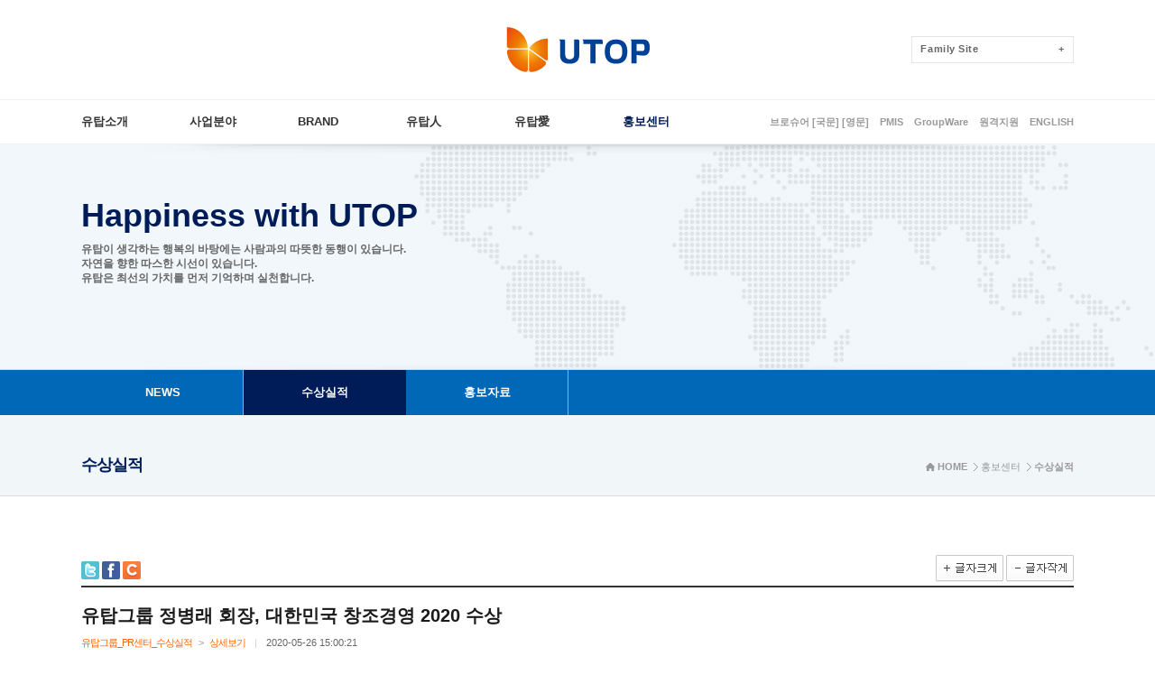

--- FILE ---
content_type: text/html; charset=utf-8
request_url: http://u-top.co.kr/bbs_detail.php?bbs_num=14&tb=utopgrouppraward&id=&pg=&start=
body_size: 16976
content:
<!DOCTYPE HTML PUBLIC "-//W3C//DTD HTML 4.01 Transitional//EN" "http://www.w3.org/TR/html4/loose.dtd">
<html>
<head>
<meta http-equiv='Content-Type' content='text/html; charset=utf-8'>
<!---- 홈버튼 바로가기--->
<link rel="apple-touch-icon-precomposed" href="/sec01/favicon.png" />  
<link rel="shortcut Icon" href="/sec01/favicon.png"> 
<title>유탑그룹</title>
<meta name="Generator" content="EditPlus">
<meta name="Author" content="">
<meta name="Keywords" content="">
<meta name="Description" content="">

<!-- 스타일시트 파일 링크처리 -->
<link rel="stylesheet" type="text/css" href="css/style_01utk_group.css">

<!-- 자바스크립트 파일 링크처리 -->
<script language="JavaScript" src="js/flash.js" type="text/javascript"></script>
<script language="JavaScript" src="js/flash_new.js" type="text/javascript"></script>
<script language="JavaScript" src="js/coupon.js" type="text/javascript"></script>
<script language="javascript" src="js/mEmbed.js"></script>
<script language="javascript" src="js/default.js"></script>
<script language="javascript" src="js/sub_tap.js"></script>
<script language="javascript" src="js/cate_menupan.js"></script>
<script language="javascript" src="js/happy_member.js"></script>
<script language="javascript" src="js/change_menu.js" type="text/javascript"></script>


<!-- 통계트래킹 -->
<!-- Google tag (gtag.js) -->
<script async src="https://www.googletagmanager.com/gtag/js?id=G-FPS3D4468G"></script>
<script>
  window.dataLayer = window.dataLayer || [];
  function gtag(){dataLayer.push(arguments);}
  gtag('js', new Date());

  gtag('config', 'G-FPS3D4468G');
</script>
</head>

<body>

<div id="dhtmltooltip" style="display:none;"></div>
<script type="text/javascript" src="js/happy_main.js"></script>



<div id="wrap">
<!--상단시작-->
<div id="header_out">
	<script src="http://ajax.googleapis.com/ajax/libs/jquery/1.9.1/jquery.min.js"></script> 
<script type="text/javascript"> 
			$(function(){ 
			   var menupos = $("#header_menu").offset().top; 
			   $(window).scroll(function(){ 
				  if($(window).scrollTop() >= menupos) { 
					 $("#header_menu").css("position","fixed"); 
					 $("#header_menu").css("top","0"); 
					 } else { 
					 $("#header_menu").css("position","relative"); 
					 $("#header_menu").css("top",""); 
				  } 
			   }); 
			}); 
</script> 
	

<script type="text/javascript" src="/js/jquery.js"></script><!--드롭다운메뉴-->
<!--<script defer src="http://ajax.googleapis.com/ajax/libs/jquery/1.7.2/jquery.min.js"></script>-->
<script src="/sec01/ut_group/banner/jquery-1.9.1.min.js"></script>


<script language="javascript">
var subwin;

function OpenPMIS (url){
 if( subwin && !subwin.closed ){
  subwin.location = url;
  subwin.focus();
 }else{
  subwin = window.open(url,"subwin","toolbar=no,location=no,directories=no,status=no,menubar=no,scrollbars=yes, resizable=no,copyhistory=yes,width=600,height=450, left=0, top=0");
 }
}
</script>
<SCRIPT LANGUAGE="JavaScript">
<!--
	function warning()
	{
	alert("준비중입니다.");
	}
//-->
</SCRIPT>
<!--<a href="javascript:warning();">-->

<style>
#header_container { width: 100%; height: 110px; background:url('sec01/ut_group/common/header_bg01.png') no-repeat center top; z-index:2000;}
#header_container_in { position:relative;width:1100px; height: 110px; margin:0px auto;}
#header_container_in li{ float:left; display:block;}	

#header_menu { width:100%; padding: 0px; z-index:1000; 
           -webkit-user-select:none;
           -webkit-touch-callout:none;
           -webkit-tap-highlight-color: rgba(0,0,0,0);
           overflow-y: visible !important;
								/*
								-webkit-transition: padding-left 200ms linear;
								-moz-transition: padding-left 200ms linear;
								-ms-transition: padding-left 200ms linear;
								-o-transition: padding-left 200ms linear;
								transition: padding-left 200ms linear;
								*/
							   }


#menu			{ position: relative; width: 100%; height: 50px; margin: 0 auto;  background:url('sec01/ut_group/common/header_bg02.png') no-repeat center top;  z-index:1000;}
#menu_bar	{ width: 1100px; height: 50px; margin: 0 auto; }
.menu			{ position: relative; width:120px; float: left; color: white; padding:0px; cursor: pointer; line-height:50px;}
.menu	div		{ height:50px;}
.menu	a				{ font-size:13px; font-weight:bold; color:#333333;}
.menu	a:hover	{ color:#001c58;}
.menu_right					{ position: relative; float: right; line-height:50px; cursor: pointer; }
.menu_right	a				{ font-size:11px; font-weight:bold; color:#999; padding:0 0 0 12px;}
.menu_right	a:hover	{ color:#666;}
#menu_line	{ width: 1100px; height: 10px; margin: 0 auto;  background:url('sec01/ut_group/common/header_line.png') no-repeat center top;}
#subs			{ position: absolute; left: 0; right: 0; background: white; top: 50px; }
.sub				{ display: none; border-bottom:4px solid #001c58;
						/*
						-webkit-transition: left 300ms linear;
						-moz-transition: left 300ms linear;
						-ms-transition: left 300ms linear;
						-o-transition: left 300ms linear;
						transition: left 300ms linear;
						*/
					  }
     
.sub table		{ width: 1100px; margin:Auto; border-collapse: collapse; }
.sub th			{ width:120px; font-weight: normal; text-align: left; padding: 20px 0; font-size:12px;}
.sub th	a					{ color:#666666; }
.sub th	a:hover		{ color:#999999; }
.sub th.over	a					{ color:#001c58; font-weight:bold; }
.sub th.over	a:hover		{ color:#999999; }
.sub td			{ text-align: left; padding: 20px 0;}
</style>



<div id="header_container">
	<div id="header_container_in">
	
<div style="display:none; position:absolute; right:145px; top:25px;"><a href="http://in.u-top.co.kr/recruit.html" target="_blank"><img src="sec01/ut_group/popup/banner_20180703.jpg" /></a></div>


	<li style="width:450px; margin:25px 0 0 0px; text-align:left;"><!-- �ڵ� ��� ���̵�-->
    <script language=JavaScript>
        // ���� �ð� ����
        function getTime() {
            var enddate = "202402122400";
            setInterval(function() {
                var today = new Date();
                
                year = today.getFullYear();   //����ð� �� 4�ڸ� ����
                
                month = today.getMonth()+1;   //����ð� �� ��. ���� 0���� �����ϱ� ������ +1 
                if((month+"").length < 2){
                    month="0"+month;   //���� ���ڰ� 1�ڸ��� �տ� 0�� ����.
                }
                
                date = today.getDate();      //���� �ð� �� ��¥.
                if((date+"").length < 2){
                    date="0"+date;      
                }
                
                hour = today.getHours();   //���� �ð� �� �ð�.
                if((hour+"").length < 2){
                    hour="0"+hour;      
                }
                
                minutes = today.getMinutes();
                if((minutes+"").length < 2) {
                    minutes="0"+minutes;
                }
                   
                today = year + "" + month + "" + date+ "" + hour + "" + minutes;      //���� ��¥ �ϼ�.
                if(enddate == today){
                    document.getElementById("test").style.display="none";
                }
            }, 1000);
        }
    </script>
    

<div style="display:none;"><!--// style="display:none;"//-->
<a href="http://u-top.co.kr/bbs_detail.php?bbs_num=27&tb=utoprecrurecruit" target="_blank"><img id="test" src="sec01/ut_group/popup/banner_20180703.jpg" border="0"></a>
</div>

<script>getTime()</script>
</li>
	<li style="width:200px; margin:30px 0 0 0px; text-align:center;"><a href="http://www.u-top.co.kr"><img src="sec01/ut_group/common/logo_header.png" /></a></li>
	<li style="width:450px; margin:40px 0 0 0px; text-align:right;">
	
			<!--Family Site-->
			<style>
			#Hbox {position:relative; width:180x; height:30px; float:right; margin:0;  z-index:2000;}
			#Hbox ul	{ margin:0px; padding:0px;}
			#Hbox ul	li.topmenu {width:178px; height:28px; margin:0px; display:block; cursor:pointer; padding:0;  background-color:#FFFFFF; border:1px solid #e5e5e5;  text-align:center;}
			#Hbox ul	li.topmenu a {font-size:11px; font-weight:bold; line-height:26px;  letter-spacing:0.05em; color:#666666;}
			#Hbox ul	li.topmenu a:hover {color:#313131; text-decoration:none; }

			#Hbox ul	li span { position:absolute; display:none; float:left; margin:0px; padding:0px; z-index:100; width:178px; background-color:#FFFFFF; border:1px solid #e5e5e5; }
			#Hbox ul	li span.hm01 { top:29px; left:0px;  border-top:1px solid #FFFFFF;}
			#Hbox ul	li span #Hbox_OVER { margin:0px; border:0; padding:0px 9px 0px 9px;}
			#Hbox ul	li span #Hbox_OVER p { width:160px; margin:0px; border-bottom:1px solid #e5e5e5; padding:7px 0; text-align:left;}
			#Hbox ul	li span #Hbox_OVER p.submenu a					{ color:#666666; font-size:11px; font-weight:normal; line-height:13px;}
			#Hbox ul	li span #Hbox_OVER p.submenu a:hover		{ color:#313131; font-weight:bold; text-decoration:none;}
			</style>

			<script>			
			$(function() {	
				$('#Hbox li').hover(function() {
					$('span', this).css("display","inline");
				}, function() {
					$('span', this).css("display","none");
				});
			});
			</script>

		
			<div id="Hbox">
			<ul>
							<li class="topmenu">
							<a href="#">Family Site <font style="padding-left:85px;">+</font></a>
							<span class="hm01">
										<div id="Hbox_OVER">
										<p class="submenu"><a href="http://www.u-top.co.kr" target="_blank">유탑</a></p>
										<p class="submenu"><a href="http://eng.u-top.co.kr" target="_blank">(주)유탑엔지니어링</a></p>
										<p class="submenu"><a href="http://con.u-top.co.kr" target="_blank">(주)유탑건설</a></p>
										<p class="submenu"><a href="http://dnc.u-top.co.kr" target="_blank">(주)유탑디앤씨</a></p>
										<p class="submenu"><a href="http://ubless.u-top.co.kr" target="_blank">유탑브랜드소개</a></p>
										<p class="submenu"><a href="http://www.utophotel.com" target="_blank">유탑호텔</a></p>
										<p class="submenu"><a href="http://www.ublessjeju.com" target="_blank">유탑유블레스호텔 제주</a></p>
										<p class="submenu"><a href="http://www.utopmarina.com/" target="_blank">여수 유탑마리나호텔&리조트</a></p>													
										<p class="submenu"><a href="http://www.utopboutique.com/" target="_blank">광주 유탑부티크호텔&레지던스</a></p>
										</div>
							</span>				
							</li>

			</ul>
			</div>
			<!--Family Site-->

			
	
	</li>
	</div>
</div>
  

    
<div id="header_menu">
<script>
    $(document).ready(function(){
        $(".menu").mouseenter(function(){
            var si = $(this).attr("si");
            $(".sub").css("display", "none");
            $(".sub").eq(si).css("display", "block");
        });
             
        $("#menu").mouseleave(function(){
            $(".sub").css("display", "none");
        });
         
        $("#allmenu").mouseenter(function(){
            $(".sub").css("display", "none");
        });
     
    });
</script>
		<div id="menu">
		<div id="menu_bar">
				<div class="menu" si="0"><a href="/html_file.php?file=01utk_group_sm0101.html&file2=01utk_group_default_sub01.html"><div id="over_m1">유탑소개</div></a></div>
				<div class="menu" si="1"><a href="/html_file.php?file=01utk_group_sm0201.html&file2=01utk_group_default_sub02.html"><div id="over_m2">사업분야</div></a></div>
				<div class="menu" si="2"><a href="/html_file.php?file=01utk_group_sm0601.html&file2=01utk_group_default_sub06.html"><div id="over_m6">BRAND</div></a></div>
				<div class="menu" si="3"><a href="/html_file.php?file=01utk_group_sm0301.html&file2=01utk_group_default_sub03.html"><div id="over_m3">유탑人</div></a></div>
				<div class="menu" si="4"><a href="/html_file.php?file=01utk_group_sm0401.html&file2=01utk_group_default_sub04.html"><div id="over_m4">유탑愛</div></a></div>
				<div class="menu" si="5"><a href="/bbs_list.php?tb=utopgroupprnotice"><div id="over_m5">홍보센터</div></a></div>
				<div class="menu_right"><a href="sec01/ut_group/sub/UTOP_brochure.pdf" target="_blank">브로슈어 [국문]</a><a href="sec01/ut_group/sub/UTOP_brochure_en.pdf" target="_blank" style="padding:0 0 0 3px;">[영문]</a><a href="javascript:OpenPMIS('/html_file.php?file=01utk_group_pmis.html&file2=01utk_group_default_none.html')">PMIS</a><a href="http://gwa.u-top.kr/" target="_blank">GroupWare</a><a href="http://113366.com/utop" target="_blank">원격지원</a><a href="http://u-top.co.kr/e/" target="_blank">ENGLISH</a></div>
		</div>
		<div id="subs">
				<!------------------>
				<div class="sub">
				<table>
				<tr>
							<th valign="top" class="over">
							<p><a href="/html_file.php?file=01utk_group_sm0101.html&file2=01utk_group_default_sub01.html">유탑소개</a></p>
							<p><a href="/html_file.php?file=01utk_group_sm0102.html&file2=01utk_group_default_sub01.html">CEO인사말</a></p>
							<p><a href="/html_file.php?file=01utk_group_sm0103.html&file2=01utk_group_default_sub01.html">미션&비전</a></p>
							<p><a href="/html_file.php?file=01utk_group_sm0104.html&file2=01utk_group_default_sub01.html">연혁</a></p>
							<p><a href="/html_file.php?file=01utk_group_sm0105.html&file2=01utk_group_default_sub01.html">CI / BI</a></p>
							<p><a href="/html_file.php?file=01utk_group_sm0106.html&file2=01utk_group_default_sub01.html">Contact US</a></p>
							</th>
							<th valign="top">
							<p><a href="/html_file.php?file=01utk_group_sm0201.html&file2=01utk_group_default_sub02.html">CM·감리</a></p>
							<!--//<p><a href="/html_file.php?file=01utk_group_sm0202.html&file2=01utk_group_default_sub02.html">감리</a></p>//-->
							<p><a href="/html_file.php?file=01utk_group_sm0203.html&file2=01utk_group_default_sub02.html">설계</a></p>
							<p><a href="/html_file.php?file=01utk_group_sm0204.html&file2=01utk_group_default_sub02.html">건설</a></p>
							<!--//
							<p><a href="/html_file.php?file=01utk_group_sm0205.html&file2=01utk_group_default_sub02.html">엔지니어링</a></p>
							<p><a href="/html_file.php?file=01utk_group_sm0206.html&file2=01utk_group_default_sub02.html">하우징</a></p>
							//-->
							<p><a href="/html_file.php?file=01utk_group_sm0207.html&file2=01utk_group_default_sub02.html">호텔</a></p>
							<p><a href="/html_file.php?file=01utk_group_sm0208.html&file2=01utk_group_default_sub02.html">신재생에너지</a></p>
							</th>
							<th valign="top">
							<p><a href="/html_file.php?file=01utk_group_sm0601.html&file2=01utk_group_default_sub06.html">유탑유블레스</a></p>
							<p><a href="/html_file.php?file=01utk_group_sm0602.html&file2=01utk_group_default_sub06.html">분양정보</a></p>
							</th>
							<th valign="top">
							<p><a href="/html_file.php?file=01utk_group_sm0301.html&file2=01utk_group_default_sub03.html">복리후생</a></p>
							<p><a href="/html_file.php?file=01utk_group_sm0302.html&file2=01utk_group_default_sub03.html">채용가이드</a></p>
							<p><a href="/bbs_list.php?tb=utoprecrurecruit">채용공고</a></p>
							</th>
							<th valign="top">
							<p><a href="/html_file.php?file=01utk_group_sm0401.html&file2=01utk_group_default_sub04.html">사회공헌</a></p>
							</th>
							<th valign="top" id="subth_right">
							<p><a href="/bbs_list.php?tb=utopgroupprnotice">NEWS</a></p>
							<!--//<p><a href="/bbs_list.php?tb=utopgroupprpress">보도자료</a></p>//-->
							<p><a href="/bbs_list.php?tb=utopgrouppraward">수상실적</a></p>
							<p><a href="/bbs_list.php?tb=utopgroupprgallery">홍보자료</a></p>
							</th>
							<td></td>
				</tr>
				</table>
				</div>
				<!------------------>
				<!------------------>
				<div class="sub">
				<table>
				<tr>
							<th valign="top">
							<p><a href="/html_file.php?file=01utk_group_sm0101.html&file2=01utk_group_default_sub01.html">유탑소개</a></p>
							<p><a href="/html_file.php?file=01utk_group_sm0102.html&file2=01utk_group_default_sub01.html">CEO인사말</a></p>
							<p><a href="/html_file.php?file=01utk_group_sm0103.html&file2=01utk_group_default_sub01.html">미션&비전</a></p>
							<p><a href="/html_file.php?file=01utk_group_sm0104.html&file2=01utk_group_default_sub01.html">연혁</a></p>
							<p><a href="/html_file.php?file=01utk_group_sm0105.html&file2=01utk_group_default_sub01.html">CI / BI</a></p>
							</th>
							<th valign="top" class="over">
							<p><a href="/html_file.php?file=01utk_group_sm0201.html&file2=01utk_group_default_sub02.html">CM·감리</a></p>
							<!--//<p><a href="/html_file.php?file=01utk_group_sm0202.html&file2=01utk_group_default_sub02.html">감리</a></p>//-->
							<p><a href="/html_file.php?file=01utk_group_sm0203.html&file2=01utk_group_default_sub02.html">설계</a></p>
							<p><a href="/html_file.php?file=01utk_group_sm0204.html&file2=01utk_group_default_sub02.html">건설</a></p>
							<!--//
							<p><a href="/html_file.php?file=01utk_group_sm0205.html&file2=01utk_group_default_sub02.html">엔지니어링</a></p>
							<p><a href="/html_file.php?file=01utk_group_sm0206.html&file2=01utk_group_default_sub02.html">하우징</a></p>
							//-->
							<p><a href="/html_file.php?file=01utk_group_sm0207.html&file2=01utk_group_default_sub02.html">호텔</a></p>
							<p><a href="/html_file.php?file=01utk_group_sm0208.html&file2=01utk_group_default_sub02.html">신재생에너지</a></p>
							</th>
							<th valign="top">
							<p><a href="/html_file.php?file=01utk_group_sm0601.html&file2=01utk_group_default_sub06.html">유탑유블레스</a></p>
							<p><a href="/html_file.php?file=01utk_group_sm0602.html&file2=01utk_group_default_sub06.html">분양정보</a></p>
							</th>
							<th valign="top">
							<p><a href="/html_file.php?file=01utk_group_sm0301.html&file2=01utk_group_default_sub03.html">복리후생</a></p>
							<p><a href="/html_file.php?file=01utk_group_sm0302.html&file2=01utk_group_default_sub03.html">채용가이드</a></p>
							<p><a href="/bbs_list.php?tb=utoprecrurecruit">채용공고</a></p>
							</th>
							<th valign="top">
							<p><a href="/html_file.php?file=01utk_group_sm0401.html&file2=01utk_group_default_sub04.html">사회공헌</a></p>
							</th>
							<th valign="top" id="subth_right">
							<p><a href="/bbs_list.php?tb=utopgroupprnotice">NEWS</a></p>
							<!--//<p><a href="/bbs_list.php?tb=utopgroupprpress">보도자료</a></p>//-->
							<p><a href="/bbs_list.php?tb=utopgrouppraward">수상실적</a></p>
							<p><a href="/bbs_list.php?tb=utopgroupprgallery">홍보자료</a></p>
							</th>
							<td></td>
				</tr>
				</table>
				</div>
				<!------------------>
				<!------------------>
				<div class="sub">
				<table>
				<tr>
							<th valign="top">
							<p><a href="/html_file.php?file=01utk_group_sm0101.html&file2=01utk_group_default_sub01.html">유탑소개</a></p>
							<p><a href="/html_file.php?file=01utk_group_sm0102.html&file2=01utk_group_default_sub01.html">CEO인사말</a></p>
							<p><a href="/html_file.php?file=01utk_group_sm0103.html&file2=01utk_group_default_sub01.html">미션&비전</a></p>
							<p><a href="/html_file.php?file=01utk_group_sm0104.html&file2=01utk_group_default_sub01.html">연혁</a></p>
							<p><a href="/html_file.php?file=01utk_group_sm0105.html&file2=01utk_group_default_sub01.html">CI / BI</a></p>
							<p><a href="/html_file.php?file=01utk_group_sm0106.html&file2=01utk_group_default_sub01.html">Contact US</a></p>
							</th>
							<th valign="top">
							<p><a href="/html_file.php?file=01utk_group_sm0201.html&file2=01utk_group_default_sub02.html">CM·감리</a></p>
							<!--//<p><a href="/html_file.php?file=01utk_group_sm0202.html&file2=01utk_group_default_sub02.html">감리</a></p>//-->
							<p><a href="/html_file.php?file=01utk_group_sm0203.html&file2=01utk_group_default_sub02.html">설계</a></p>
							<p><a href="/html_file.php?file=01utk_group_sm0204.html&file2=01utk_group_default_sub02.html">건설</a></p>
							<!--//
							<p><a href="/html_file.php?file=01utk_group_sm0205.html&file2=01utk_group_default_sub02.html">엔지니어링</a></p>
							<p><a href="/html_file.php?file=01utk_group_sm0206.html&file2=01utk_group_default_sub02.html">하우징</a></p>
							//-->
							<p><a href="/html_file.php?file=01utk_group_sm0207.html&file2=01utk_group_default_sub02.html">호텔</a></p>
							<p><a href="/html_file.php?file=01utk_group_sm0208.html&file2=01utk_group_default_sub02.html">신재생에너지</a></p>
							</th>
							<th valign="top" class="over">
							<p><a href="/html_file.php?file=01utk_group_sm0601.html&file2=01utk_group_default_sub06.html">유탑유블레스</a></p>
							<p><a href="/html_file.php?file=01utk_group_sm0602.html&file2=01utk_group_default_sub06.html">분양정보</a></p>
							</th>
							<th valign="top">
							<p><a href="/html_file.php?file=01utk_group_sm0301.html&file2=01utk_group_default_sub03.html">복리후생</a></p>
							<p><a href="/html_file.php?file=01utk_group_sm0302.html&file2=01utk_group_default_sub03.html">채용가이드</a></p>
							<p><a href="/bbs_list.php?tb=utoprecrurecruit">채용공고</a></p>
							</th>
							<th valign="top">
							<p><a href="/html_file.php?file=01utk_group_sm0401.html&file2=01utk_group_default_sub04.html">사회공헌</a></p>
							</th>
							<th valign="top" id="subth_right">
							<p><a href="/bbs_list.php?tb=utopgroupprnotice">NEWS</a></p>
							<!--//<p><a href="/bbs_list.php?tb=utopgroupprpress">보도자료</a></p>//-->
							<p><a href="/bbs_list.php?tb=utopgrouppraward">수상실적</a></p>
							<p><a href="/bbs_list.php?tb=utopgroupprgallery">홍보자료</a></p>
							</th>
							<td></td>
				</tr>
				</table>
				</div>
				<!------------------>
				<!------------------>
				<div class="sub">
				<table>
				<tr>
							<th valign="top">
							<p><a href="/html_file.php?file=01utk_group_sm0101.html&file2=01utk_group_default_sub01.html">유탑소개</a></p>
							<p><a href="/html_file.php?file=01utk_group_sm0102.html&file2=01utk_group_default_sub01.html">CEO인사말</a></p>
							<p><a href="/html_file.php?file=01utk_group_sm0103.html&file2=01utk_group_default_sub01.html">미션&비전</a></p>
							<p><a href="/html_file.php?file=01utk_group_sm0104.html&file2=01utk_group_default_sub01.html">연혁</a></p>
							<p><a href="/html_file.php?file=01utk_group_sm0105.html&file2=01utk_group_default_sub01.html">CI / BI</a></p>
							</th>
							<th valign="top">
							<p><a href="/html_file.php?file=01utk_group_sm0201.html&file2=01utk_group_default_sub02.html">CM·감리</a></p>
							<!--//<p><a href="/html_file.php?file=01utk_group_sm0202.html&file2=01utk_group_default_sub02.html">감리</a></p>//-->
							<p><a href="/html_file.php?file=01utk_group_sm0203.html&file2=01utk_group_default_sub02.html">설계</a></p>
							<p><a href="/html_file.php?file=01utk_group_sm0204.html&file2=01utk_group_default_sub02.html">건설</a></p>
							<!--//
							<p><a href="/html_file.php?file=01utk_group_sm0205.html&file2=01utk_group_default_sub02.html">엔지니어링</a></p>
							<p><a href="/html_file.php?file=01utk_group_sm0206.html&file2=01utk_group_default_sub02.html">하우징</a></p>
							//-->
							<p><a href="/html_file.php?file=01utk_group_sm0207.html&file2=01utk_group_default_sub02.html">호텔</a></p>
							<p><a href="/html_file.php?file=01utk_group_sm0208.html&file2=01utk_group_default_sub02.html">신재생에너지</a></p>
							</th>
							<th valign="top">
							<p><a href="/html_file.php?file=01utk_group_sm0601.html&file2=01utk_group_default_sub06.html">유탑유블레스</a></p>
							<p><a href="/html_file.php?file=01utk_group_sm0602.html&file2=01utk_group_default_sub06.html">분양정보</a></p>
							</th>
							<th valign="top" class="over">
							<p><a href="/html_file.php?file=01utk_group_sm0301.html&file2=01utk_group_default_sub03.html">복리후생</a></p>
							<p><a href="/html_file.php?file=01utk_group_sm0302.html&file2=01utk_group_default_sub03.html">채용가이드</a></p>
							<p><a href="/bbs_list.php?tb=utoprecrurecruit">채용공고</a></p>
							</th>
							<th valign="top">
							<p><a href="/html_file.php?file=01utk_group_sm0401.html&file2=01utk_group_default_sub04.html">사회공헌</a></p>
							</th>
							<th valign="top" id="subth_right">
							<p><a href="/bbs_list.php?tb=utopgroupprnotice">NEWS</a></p>
							<!--//<p><a href="/bbs_list.php?tb=utopgroupprpress">보도자료</a></p>//-->
							<p><a href="/bbs_list.php?tb=utopgrouppraward">수상실적</a></p>
							<p><a href="/bbs_list.php?tb=utopgroupprgallery">홍보자료</a></p>
							</th>
							<td></td>
				</tr>
				</table>
				</div>
				<!------------------>
				<!------------------>
				<div class="sub">
				<table>
				<tr>
							<th valign="top">
							<p><a href="/html_file.php?file=01utk_group_sm0101.html&file2=01utk_group_default_sub01.html">유탑소개</a></p>
							<p><a href="/html_file.php?file=01utk_group_sm0102.html&file2=01utk_group_default_sub01.html">CEO인사말</a></p>
							<p><a href="/html_file.php?file=01utk_group_sm0103.html&file2=01utk_group_default_sub01.html">미션&비전</a></p>
							<p><a href="/html_file.php?file=01utk_group_sm0104.html&file2=01utk_group_default_sub01.html">연혁</a></p>
							<p><a href="/html_file.php?file=01utk_group_sm0105.html&file2=01utk_group_default_sub01.html">CI / BI</a></p>
							</th>
							<th valign="top">
							<p><a href="/html_file.php?file=01utk_group_sm0201.html&file2=01utk_group_default_sub02.html">CM·감리</a></p>
							<!--//<p><a href="/html_file.php?file=01utk_group_sm0202.html&file2=01utk_group_default_sub02.html">감리</a></p>//-->
							<p><a href="/html_file.php?file=01utk_group_sm0203.html&file2=01utk_group_default_sub02.html">설계</a></p>
							<p><a href="/html_file.php?file=01utk_group_sm0204.html&file2=01utk_group_default_sub02.html">건설</a></p>
							<!--//
							<p><a href="/html_file.php?file=01utk_group_sm0205.html&file2=01utk_group_default_sub02.html">엔지니어링</a></p>
							<p><a href="/html_file.php?file=01utk_group_sm0206.html&file2=01utk_group_default_sub02.html">하우징</a></p>
							//-->
							<p><a href="/html_file.php?file=01utk_group_sm0207.html&file2=01utk_group_default_sub02.html">호텔</a></p>
							<p><a href="/html_file.php?file=01utk_group_sm0208.html&file2=01utk_group_default_sub02.html">신재생에너지</a></p>
							</th>
							<th valign="top">
							<p><a href="/html_file.php?file=01utk_group_sm0601.html&file2=01utk_group_default_sub06.html">유탑유블레스</a></p>
							<p><a href="/html_file.php?file=01utk_group_sm0602.html&file2=01utk_group_default_sub06.html">분양정보</a></p>
							</th>
							<th valign="top">
							<p><a href="/html_file.php?file=01utk_group_sm0301.html&file2=01utk_group_default_sub03.html">복리후생</a></p>
							<p><a href="/html_file.php?file=01utk_group_sm0302.html&file2=01utk_group_default_sub03.html">채용가이드</a></p>
							<p><a href="/bbs_list.php?tb=utoprecrurecruit">채용공고</a></p>
							</th>
							<th valign="top" class="over">
							<p><a href="/html_file.php?file=01utk_group_sm0401.html&file2=01utk_group_default_sub04.html">사회공헌</a></p>
							</th>
							<th valign="top" id="subth_right">
							<p><a href="/bbs_list.php?tb=utopgroupprnotice">NEWS</a></p>
							<!--//<p><a href="/bbs_list.php?tb=utopgroupprpress">보도자료</a></p>//-->
							<p><a href="/bbs_list.php?tb=utopgrouppraward">수상실적</a></p>
							<p><a href="/bbs_list.php?tb=utopgroupprgallery">홍보자료</a></p>
							</th>
							<td></td>
				</tr>
				</table>
				</div>
				<!------------------>
				<!------------------>
				<div class="sub">
				<table>
				<tr>
							<th valign="top">
							<p><a href="/html_file.php?file=01utk_group_sm0101.html&file2=01utk_group_default_sub01.html">유탑소개</a></p>
							<p><a href="/html_file.php?file=01utk_group_sm0102.html&file2=01utk_group_default_sub01.html">CEO인사말</a></p>
							<p><a href="/html_file.php?file=01utk_group_sm0103.html&file2=01utk_group_default_sub01.html">미션&비전</a></p>
							<p><a href="/html_file.php?file=01utk_group_sm0104.html&file2=01utk_group_default_sub01.html">연혁</a></p>
							<p><a href="/html_file.php?file=01utk_group_sm0105.html&file2=01utk_group_default_sub01.html">CI / BI</a></p>
							</th>
							<th valign="top">
							<p><a href="/html_file.php?file=01utk_group_sm0201.html&file2=01utk_group_default_sub02.html">CM·감리</a></p>
							<!--//<p><a href="/html_file.php?file=01utk_group_sm0202.html&file2=01utk_group_default_sub02.html">감리</a></p>//-->
							<p><a href="/html_file.php?file=01utk_group_sm0203.html&file2=01utk_group_default_sub02.html">설계</a></p>
							<p><a href="/html_file.php?file=01utk_group_sm0204.html&file2=01utk_group_default_sub02.html">건설</a></p>
							<!--//
							<p><a href="/html_file.php?file=01utk_group_sm0205.html&file2=01utk_group_default_sub02.html">엔지니어링</a></p>
							<p><a href="/html_file.php?file=01utk_group_sm0206.html&file2=01utk_group_default_sub02.html">하우징</a></p>
							//-->
							<p><a href="/html_file.php?file=01utk_group_sm0207.html&file2=01utk_group_default_sub02.html">호텔</a></p>
							<p><a href="/html_file.php?file=01utk_group_sm0208.html&file2=01utk_group_default_sub02.html">신재생에너지</a></p>
							</th>
							<th valign="top">
							<p><a href="/html_file.php?file=01utk_group_sm0601.html&file2=01utk_group_default_sub06.html">유탑유블레스</a></p>
							<p><a href="/html_file.php?file=01utk_group_sm0602.html&file2=01utk_group_default_sub06.html">분양정보</a></p>
							</th>
							<th valign="top">
							<p><a href="/html_file.php?file=01utk_group_sm0301.html&file2=01utk_group_default_sub03.html">복리후생</a></p>
							<p><a href="/html_file.php?file=01utk_group_sm0302.html&file2=01utk_group_default_sub03.html">채용가이드</a></p>
							<p><a href="/bbs_list.php?tb=utoprecrurecruit">채용공고</a></p>
							</th>
							<th valign="top">
							<p><a href="/html_file.php?file=01utk_group_sm0401.html&file2=01utk_group_default_sub04.html">사회공헌</a></p>
							</th>
							<th valign="top" id="subth_right" class="over">
							<p><a href="/bbs_list.php?tb=utopgroupprnotice">NEWS</a></p>
							<!--//<p><a href="/bbs_list.php?tb=utopgroupprpress">보도자료</a></p>//-->
							<p><a href="/bbs_list.php?tb=utopgrouppraward">수상실적</a></p>
							<p><a href="/bbs_list.php?tb=utopgroupprgallery">홍보자료</a></p>
							</th>
							<td></td>
				</tr>
				</table>
				</div>
				<!------------------>
		</div>
		<div id="menu_line"></div>
		</div>
</div>







</div>

<div id="header2_out" class="header2_m5">
<div id="header2_in">
		<!--
		<div id="header2_menu">
		<ul><a href="#" class="btn"><div id="over_m2m1">&nbsp;&nbsp;&nbsp;&nbsp;&nbsp;CM 사업부</div></a></ul>
		<ul><a href="#" class="btn"><div id="over_m2m2">&nbsp;&nbsp;&nbsp;&nbsp;&nbsp;감리 사업부</div></a></ul>
		<ul><a href="#" class="btn"><div id="over_m2m3">&nbsp;&nbsp;&nbsp;&nbsp;&nbsp;설계 사업부</div></a></ul>
		<ul><a href="#" class="btn"><div id="over_m2m4">&nbsp;&nbsp;&nbsp;&nbsp;&nbsp;건설 사업부</div></a></ul>
		<ul><a href="#" class="btn"><div id="over_m2m5">&nbsp;&nbsp;&nbsp;&nbsp;&nbsp;엔지니어링 사업부</div></a></ul>
		</div>
		-->

		<div class="header2_txt" style="top:70px;">
		<div class="header2_firstline">Happiness with UTOP<!--<span>[건설사업관리 사업부]</span>--></div>
		<div class="header2_secondline">

		유탑이 생각하는 행복의 바탕에는 사람과의 따뜻한 동행이 있습니다.<br>
		자연을 향한 따스한 시선이 있습니다.<br>
		유탑은 최선의 가치를 먼저 기억하며 실천합니다.	
		</div>
		</div>
</div>
</div>

<div id="header3_out" class="header3_m5">
<div id="header3_in">
		<div id="header3_menu">
		<li><a href="/bbs_list.php?tb=utopgroupprnotice" class="btn"><div id="over_m5m1">NEWS</div></a></li>
		<!--//<li><a href="/bbs_list.php?tb=utopgroupprpress" class="btn"><div id="over_m5m2">보도자료</div></a></li>//-->
		<li><a href="/bbs_list.php?tb=utopgrouppraward" class="btn"><div id="over_m5m4">수상실적</div></a></li>
		<li><a href="/bbs_list.php?tb=utopgroupprgallery" class="btn"><div id="over_m5m3">홍보자료</div></a></li>
		
		</div>
</div>
</div>
<!--상단 끝-->






<!--중앙 시작-->
<div id="content_out">
<div id="content_in">
<style>
/*유투브사이즈*/
.embed-container { position: relative; padding-bottom: 60%; height: 0; overflow: hidden; max-width: 100%; height: auto; } /*padding-bottom: 56.25%;*/
.embed-container iframe, .embed-container object, .embed-container embed { position: absolute; top: 0; left: 0; width: 100%; height: 100%; }
</style>
<!-- 게시판상단 [ start ] -->
<table width="100%"  border="0" cellspacing="0" cellpadding="0">
<tr>
	<td><style>
/*상단메뉴*/				#over_m5			{ color:#001c58; /*background-color:#FFFFFF;  color:#313131; width:100px; text-align:center; */}
/*상단서브메뉴*/		#over_m5m4		{ background-color:#001c58; color:#FFFFFF;}
/*상단서브메뉴왼쪽*/	#over_m5m4m1  { background-color:#001c58; color:#FFFFFF;}
</style>

<!-- 상단이미지 || 현재위치 -->
<div id="content_in_location_out">
<div id="content_in_location_in">
<div id="pathtitle">
		<div id="title">수상실적<!--<span>CM라이브러리</span>--></div>
		<div id="path"><p class="depth"><span class="home"><a href="/html_file.php?file=01utk_group_main.html&file2=01utk_group_default_main.html">HOME</a></span><span class="current">홍보센터</span><span class="on">수상실적</span></p></div>
</div>
</div>
</div></td>
</tr>
</table>
<!-- 게시판상단 [ end ] -->


<table width="100%"  style="margin:5px 0 15px 0;">
<tr>
	<td>
	<table width="100%">
	<tr>
		<td align="left">
			<table cellspacing="0">
			<tr>
				<td><a href='https://twitter.com/intent/tweet?original_referer=http%3A%2F%2Fu-top.co.kr%2Fbbs_detail.php%3Fbbs_num%3D14%26tb%3Dutopgrouppraward%26id%3D%26pg%3D%26start%3D&return_to=/intent/tweet?original_referer=http%3A%2F%2Fu-top.co.kr%2Fbbs_detail.php%3Fbbs_num%3D14%26tb%3Dutopgrouppraward%26id%3D%26pg%3D%26start%3D&text=%26nbsp%3B%EC%9C%A0%ED%83%91%EA%B7%B8%EB%A3%B9+%EA%B3%A0%EA%B0%9D%EB%A7%8C%EC%A1%B1%EA%B2%BD%EC%98%81+%EB%B6%80%EB%B6%84+%EC%88%98%EC%83%81%0D%0A%0D%0A%0D%0A%0D%0A%0D%0A%EA%B4%91%EC%A3%BC+%EC%A4%91%EA%B2%AC%EA%B1%B4%EC%84%A4%EA%B8%B0%EC%97%85%EC%9D%B8+%EC%9C%A0%ED%83%91%EA%B7%B8...&tw_p=tweetbutton&url=http://u-top.co.kr%2Fbbs_detail.php%3Fbbs_num%3D14%26tb%3Dutopgrouppraward%26id%3D%26pg%3D%26start%3D&text=%26nbsp%3B%EC%9C%A0%ED%83%91%EA%B7%B8%EB%A3%B9+%EA%B3%A0%EA%B0%9D%EB%A7%8C%EC%A1%B1%EA%B2%BD%EC%98%81+%EB%B6%80%EB%B6%84+%EC%88%98%EC%83%81%0D%0A%0D%0A%0D%0A%0D%0A%0D%0A%EA%B4%91%EC%A3%BC+%EC%A4%91%EA%B2%AC%EA%B1%B4%EC%84%A4%EA%B8%B0%EC%97%85%EC%9D%B8+%EC%9C%A0%ED%83%91%EA%B7%B8...&url=http://u-top.co.kr%2Fbbs_detail.php%3Fbbs_num%3D14%26tb%3Dutopgrouppraward%26id%3D%26pg%3D%26start%3D' target='_blank' onfocus='blur();'><img src='img/sns_icon/icon_sns_twitter.png' align='absmiddle' border='0' alt='트위터로 보내기'></a></td>
				<td style="padding-left:3px;"><img src='img/sns_icon/icon_facebook.png' align='absmiddle' style='cursor:pointer' onclick="window.open('https://www.facebook.com/sharer/sharer.php?sdk=joey&u=http%3A%2F%2Fu-top.co.kr%2Ffacebook_scrap.php%3Ftb%3Dutopgrouppraward%26bbs_num%3D14','facebook_scrap','width=640,height=460');" /></td>
				<td style="padding-left:3px;"><a href='#'><img style='cursor: pointer;' width='20' height='20' border='0' align='absmiddle' src='img/sns_icon/icon_cyworld.png'onclick='window.open("http://csp.cyworld.com/bi/bi_recommend_pop.php?url=http%3A%2F%2Fu-top.co.kr%2Fbbs_detail.php%3Fbbs_num%3D14%26tb%3Dutopgrouppraward%26id%3D%26pg%3D%26start%3D&title=7Jyg7YOR6re466O5IOygleuzkeuemCDtmozsnqUsIOuMgO2VnOuvvOq1rSDssL3sobDqsr3smIEgMjAyMCDsiJjsg4E%3D&thumbnail=&summary=[base64]%[base64]%2BEIOqwkOqwgeyggeyduCDqsbTshKQg7IKs7JeF7JeQIOuwleywqOulvCDqsIDtlZjrqbTshJwgMjAxNeuFhOydhCDquLDsoJDsnLzroZwg7Y%[base64]%[base64]%[base64]%[base64]%[base64]%2FkOunjCDslYTri4jrnbwg64%[base64]%[base64]%[base64]%[base64]%2Bs7Yq47Y%2B066as7JikIOyerOq1rOyEsSDrsI8g7Iug6recIOyLnOyepSDsp4TstpzsnYQg7Ya17ZW0IOykkeyepeq4sOyggSDrr7jrnpgg7ISx7J6lIOuPmeugpeydhCDrp4jroKjtlbTrgpjqsIDrqbAg7KeA7IaN7KCB7J24IOyCrO2ajCDqs7Xtl4wg7Zmc64%2BZ7J2EIO2Gte2VtCDsp4Dsl60g7IKs7ZqMIOuwnOyghOyXkCDsnbTrsJTsp4DtlZjqs6Ag7Iu264ukJnJkcXVvO%2BqzoCDsoITtlZwg67CUIOyeiOuLpC4mbmJzcDsNCiZuYnNwOw%3D%3D&writer=http://u-top.co.kr", "recom_icon_pop", "width=400,height=364,scrollbars=no,resizable=no");' alt='싸이월드 공감' title='싸이월드 공감' ></a></td>
				<!--<td style="padding-left:3px;">{ {신고버튼 img/detail_report.gif} }</td>-->
			</tr>
			</table>
		</td>
		<td align="right" style="padding-bottom:4px;">
		<table cellspacing="0">
			<tr>
				<td></td><!--#베스트글선정-->
				<td></td>
				<td></td>
				<td><a href="javascript:changesize('+')"><img src='upload/happy_select_icon/icon_font_large-1323241956653786.gif' border=0 style="margin-right:3px"></a></td>
				<td><a href="javascript:changesize('-');"><img src='upload/happy_select_icon/icon_font_small-1323241967534534.gif' border=0 ></a></td>
			</tr>
		</table>
		</td>
	</tr>
	</table>
	</td>
</tr>
<tr>
	<td >
	<table width="100%" style="margin:0 0 5px 0; height:2px; width:100%;">
		<tr>
			<td style="height:2px; background:#323232; width:100%;"></td>
		</tr>
	</table>
	</td>
</tr>

<tr>
	<td width="100%" style="border-bottom:1px solid #DDDDDf;">
		<table cellspacing="0" style="width:100%; margin:15px 0 20px 0;">
		<tr>
			<td align="center"><!-- style="border-right:1px solid #eaeaea; padding-left:5px;"-->
				<table width="100%">
				<tr>
					<td style="font-size:20px; line-height:22px; font-weight:bold; color:#1b1b1b;">유탑그룹 정병래 회장, 대한민국 창조경영 2020 수상
					<!-- <img alt="{ {BOARD.bbs_title} }" title="{ {BOARD.bbs_title} }" src="happy_imgmaker.php?fsize=20&news_title={ {BOARD.bbs_title} }&outfont=NanumGothicExtraBold&fcolor=40,40,40&format=PNG&bgcolor=255,255,255" /> --></td>
				</tr>
				<tr>
					<td style="padding-top:10px;">
						<table cellspacing="0">
						<tr>
							<td style="font-size:11px; color:#FF6600; letter-spacing:-1px;">유탑그룹_PR센터_수상실적<span style="color:#999999; padding:0 5px;"> > </span>상세보기</td>
							<td style="font-size:11px; color:#d3d3d3; padding:0 10px;">|</td>
							<td style="font-size:11px; color:#666666; ">2020-05-26 15:00:21</td>
						</tr>
						</table>

					</td>
				</tr>
				</table>
			</td>
			<!--
			<td align="right" style="width:140px;">
				<table cellspacing="0" align="center" style="width:100%;">
				<tr>
					<td align="center">
					<table cellspacing="0">
						<tr>
							<td><img src="img/icon_upcount_bullet.gif" alt="추천수" title="추천수" style="margin-bottom:3px;"></td>
							<td style="padding-left:10px;"><img alt="825" title="825" src='happy_imgmaker.php?fsize=20&news_title=825&outfont=NanumGothicExtraBold&fcolor=255,38,0&format=PNG&bgcolor=255,255,255' /></td>
						</tr>
					</table>
					</td>
				</tr>
				<tr>
					<td style="font-size:11px; color:#666666; padding-top:15px;" align="center">조회수 &nbsp;&nbsp;<span style="font-size:13px; color:#1b1b1b;">9,345</span></td>
				</tr>
				</table>
			</td>
			-->
		</tr>
		</table>
	</td>
</tr>

<tr>
	<td width="100%">
		<script type="text/javascript" src="inc/lib.js"></script>
<table width="100%" style="border-collapse:collapse;" id="tb_line_02">
<!--
<tr>
	<td align='center' style="height:30px; "{	{field_colspan}	}>
		{	{필드타이틀}	}
	</td>
</tr>
<tr>
	<td style="height:1px; width:100%; background:#e9e9e9;" {	{field_colspan}	}></td>
</tr>
-->
<tr>
	<td colspan='4' style="padding:20px;" valign="top" >
		<div class="sec01_board_detail_img"><img src='data/utopenpraward/2020/05/26/1590472821-870274.jpg' border=0 width='567' height='418'><br></div><div class="sec01_board_detail_note700"><div id='ct'><div style="text-align: center;"><span style="font-family: 고딕;">&nbsp;<span style="font-size: 16px;">유탑그룹 고객만족경영 부분 수상<br />
<br />
<br />
<br />
</span></span></div>
<div style="text-align: left;"><span style="font-family: 고딕;"><span style="font-size: 16px;">광주 중견건설기업인 유탑그룹의 정병래 회장이 2020년 5월 26일 서울 더 플라자호텔 그랜드볼룸에서 연린 대한민국 창조경영 2020에서 고객만족경영 부문 수상자로 선정됐다. 유탑그룹은 38년의 노하우와 기술력을 바탕으로 주거단지, 상업시설, 체육시설 등의 각종 건축물을 설계, CM, 감리, 운영, 임대관리 하는 종합건설사다.<br />
<br />
정 회장은 대표 브랜드인 유탑 유블레스를 필두로 고객의 눈높이에 맞춘 트랜디하면서도 감각적인 건설 사업에 박차를 가하면서 2015년을 기점으로 평균 33% 이상의 성장세를 기록해 유탑을 중견기업으로 성장시켰다. 또한, 2003년 (주)유탑건설과 2014년 (주)유탑디앤씨, 2016년 (주)다온알앤디를 설립하면서 시공과 시행, 임대관리, 호텔레저사업으로까지 사업 영역을 폭넓게 확장해나가 현재는 전 건설 분야를 아우르는 국내 최초 토탈 솔루션리더로서 입지를 다지고 있다.<br />
<br />
'2030년 매출 10조, 시평액 10위, VISION 2030'을 선포한 정 회장은 2018년 2100억원 규모 대전대화2구역 시공 등으로 수주 1조원을 달성하였고, 재개발, 재건축 등 도시정비사업에서도 두각을 드러내고 있다.<br />
<br />
2017년 제주를 시작으로 호텔 레저 사업에 뛰어든 유탑은 그 다음 해, 혁신설계와 풍부한 부대시설의 여수 호텔로 대한민국 토목건축기술대상 수상의 영광을 얻었으며 올 8월 488객실 규모의 복합 스마트 호텔 광주유탑부티크호텔&amp;레지던스의 오픈을 앞두고 있다.<br />
<br />
또한, 남녀근로자 육아휴직, 출산전후 고용 유지, 임신기 근로시간 단축 및 연장 근로 금지, 자녀 장학금 지원 제도 등을 마련하여 올바른 기업문화 정착에 기여한 공을 인정받아 노사 문화 우수기업 선정, 고렬자고용촉진 우수 기업 대통령 표창이라는 쾌거를 이뤘다.<br />
<br />
</span></span><span style="font-family: 고딕; font-size: 12pt;">한편 관광업계가 큰 위기를 겪는 가운데 유탑이 운영 중인 유탑호텔은</span><span lang="EN-US" style="font-family: 고딕; letter-spacing: 0pt; font-size: 12pt;">(</span><span style="font-family: 고딕; font-size: 12pt;">유탑유블레스호텔 제주</span><span lang="EN-US" style="font-family: 고딕; letter-spacing: 0pt; font-size: 12pt;">, </span><span style="font-family: 고딕; font-size: 12pt;">여수 유탑마리나호텔</span><span lang="EN-US" style="font-family: 고딕; letter-spacing: 0pt; font-size: 12pt;">) </span><span style="font-family: 고딕; font-size: 12pt;">고객과 약속한 확정 수익금을 매달 지급해 임대 보장의 리스크가 없는 분양형 호텔의 명성을 이어오고 있으며 최근에는 유탑 소유 상가 임차인들을 대상으로 </span><span lang="EN-US" style="font-family: 고딕; letter-spacing: 0pt; font-size: 12pt;">2</span><span style="font-family: 고딕; font-size: 12pt;">개월간 임대료를 </span><span lang="EN-US" style="font-family: 고딕; letter-spacing: 0pt; font-size: 12pt;">50%</span><span style="font-family: 고딕; font-size: 12pt;">씩 인하했다</span><span lang="EN-US" style="font-family: 고딕; letter-spacing: 0pt; font-size: 12pt;">.<br />
<br />
</span><span lang="EN-US" style="font-family: 고딕; letter-spacing: 0pt; font-size: 12pt;">650</span><span style="font-family: 고딕; font-size: 12pt;">여명의 임직원으로 구성된 유탑그룹은 지방 중심의 채용으로 경쟁력을 강화하고 있으며 정 회장은 모교인 조대부고에 후원금을 기부하고 후배들을 위해 강단에 오르는 등 지역 인재 양성에 힘쓰고 있다</span><span lang="EN-US" style="font-family: 고딕; letter-spacing: 0pt; font-size: 12pt;">. </span><span style="font-family: 고딕; font-size: 12pt;">뿐만 아니라 동반 성장을 꾀하는 협력사 간담회를 개최해 광주</span><span lang="EN-US" style="font-family: 고딕; letter-spacing: 0pt; font-size: 12pt;">&middot;</span><span style="font-family: 고딕; font-size: 12pt;">전남 건설업 발전에도 기여하고 있다</span><span lang="EN-US" style="font-family: 고딕; letter-spacing: 0pt; font-size: 12pt;">. </span><span style="font-family: 고딕; font-size: 12pt;">최근에는 코로나</span><span lang="EN-US" style="font-family: 고딕; letter-spacing: 0pt; font-size: 12pt;">19 </span><span style="font-family: 고딕; font-size: 12pt;">고통 분담 차원에서 임대료를 인하하였고 소상공인과 자영업자</span><span lang="EN-US" style="font-family: 고딕; letter-spacing: 0pt; font-size: 12pt;">, </span><span style="font-family: 고딕; font-size: 12pt;">취약계층을 돕기 위해 </span><span lang="EN-US" style="font-family: 고딕; letter-spacing: 0pt; font-size: 12pt;">1</span><span style="font-family: 고딕; font-size: 12pt;">억 원의 성금을 기탁했다</span><span lang="EN-US" style="font-family: 고딕; letter-spacing: 0pt; font-size: 12pt;">.<br />
<br />
</span><span style="font-family: 고딕; font-size: 12pt;">이에 정 회장은 탁월한 경영철학을 바탕으로 경영 문화 발전에 힘쓰고 끊임없는 혁신과 추진력으로 지역 사회 발전에 기여한 공을 인정받아 대한민국 창조경영 </span><span lang="EN-US" style="font-family: 고딕; letter-spacing: 0pt; font-size: 12pt;">2020 </span><span style="font-family: 고딕; font-size: 12pt;">고객만족경영부문에서 수상의 영예를 안았다</span><span lang="EN-US" style="font-family: 고딕; letter-spacing: 0pt; font-size: 12pt;">.<br />
<br />
</span><span style="font-family: 고딕; font-size: 12pt;">유탑그룹 정병래 회장은 올해 신년사를 통해 </span><span lang="EN-US" style="font-family: 고딕; letter-spacing: 0pt; font-size: 12pt;">&ldquo;</span><span style="font-family: 고딕; font-size: 12pt;">최고의 기술력</span><span lang="EN-US" style="font-family: 고딕; letter-spacing: 0pt; font-size: 12pt;">(Universe-TOP), </span><span style="font-family: 고딕; font-size: 12pt;">고객 최우선</span><span lang="EN-US" style="font-family: 고딕; letter-spacing: 0pt; font-size: 12pt;">(You-TOP)</span><span style="font-family: 고딕; font-size: 12pt;">을 최고의 가치로 여기는 유탑은 올 한 해도 변화와 개선</span><span lang="EN-US" style="font-family: 고딕; letter-spacing: 0pt; font-size: 12pt;">, </span><span style="font-family: 고딕; font-size: 12pt;">소통과 협력을 통한 성장 발판 구축의 해로 삼아 사업 포트폴리오 재구성 및 신규 시장 진출을 통해 중장기적 미래 성장 동력을 마련해나가며 지속적인 사회 공헌 활동을 통해 지역 사회 발전에 이바지하고 싶다</span><span lang="EN-US" style="font-family: 고딕; letter-spacing: 0pt; font-size: 12pt;">&rdquo;</span><span style="font-family: 고딕; font-size: 12pt;">고 전한 바 있다</span><span lang="EN-US" style="font-family: 고딕; letter-spacing: 0pt; font-size: 12pt;">.&nbsp;</span></div>
<div style="text-align: left;">&nbsp;</div></div></div>
	</td>
</tr>



		<script type='text/javascript'>
		var now_submit = false;
		function check_Valid()
		{
			
				//내용 체크
				if( FCKeditorAPI.GetInstance('bbs_review').GetXHTML() == '' )
				{
					alert('내용을 입력하세요');
					return false;
				}
			
			

			//답변 알림 받을 핸드폰번호 입력 체크
			if ( document.regiform.send_sms != undefined && document.regiform.send_phone != undefined )
			{
				if ( document.regiform.send_sms.checked == true && document.regiform.send_phone.value == '' )
				{
					alert('답변 알림 받을 핸드폰번호를 입력해 주세요.');
					document.regiform.send_phone.focus();
					return false;
				}
			}

			//도배방지 체크
			if ( document.regiform.dobae != undefined )
			{
				if ( document.regiform.dobae.value == '' )
				{
					alert('도배방지키를 입력해 주세요.');
					document.regiform.dobae.focus();
					return false;
				}
			}

			try
			{
				document.getElementById('regist_btn').style.display='none';
			}
			catch (e){}

			document.regiform.submit();
		}

		</script>
	
</table>


	</td>
</tr>
<!-- 지역등록 기능추가 -->

<!-- 지역등록 기능추가 -->
<tr>
	<td>
		
	</td>
</tr>
<tr >
	<td>
	<table width="100%" style="margin-top:5px;">
	<tr>
		<td style="border:2px solid #707070; border-left:none; border-right:none;">
			<table width="100%" style="margin:5px 0;">
			<tr>
				<td align="left">
				<table cellspacing="0">
					<tr>
						<td><a href="./bbs_pick.php?tb=utopgrouppraward&id=&bbs_num=14&pg=&b_category="><img src="upload/happy_select_icon/icon_pick-1323241978195323.gif"  border=0 alt="추천" style="margin-right:3px"></a></td>
						<td><img src="upload/happy_select_icon/icon_scrap-1323242048347467.gif"  border=0 alt="스크랩" style="margin-right:3px; cursor:pointer;" onClick=" if (confirm('현재 게시물을 스크랩 하시겠습니까?')){ window.location.href='./bbs_scrap.php?tb=utopgrouppraward&id=&bbs_num=14&pg=&b_category='; }"></td>
						<td><img src="upload/happy_select_icon/icon_source-1323241989498864.gif"  alt="소스보기"
		onclick="window.open('bbs_source_view.php?tb=utopgrouppraward&bbs_num=14&write_password=&id=','bad','width=400,height=250,scrollbars=no')"
		onmouseover="this.style.cursor='hand'" style='margin-right:3px'></td>
						<td></td>
						<td></td>
					</tr>
				</table>
				</td>
				<td align="right"><a href='./bbs_list.php?tb=utopgrouppraward&id=&pg=&b_category='><img SRC='upload/happy_select_icon/icon_list-1323241948114845.gif'  alt='목록' border='0'></a></td>
			</tr>
			</table>
		</td>
	</tr>
	</table>
	</td>
</tr>



<!-- #글쓴이가작성한글 - sun
<tr>
	<td style="padding:20px 0 10px 0; border-bottom:2px solid #707070;">
		<table cellpadding="0" cellspacing="0" width="100%">
		<tr>
		<td align="left">
			<table cellpadding="0" cellspacing="0">
			<tr>
			<td width="13px;"><img src="img/skin_icon/make_icon/skin_icon_243.jpg" style="vertical-align:middle;"></td>
			<td style="padding-top:4px; padding-left:3px; font:12px '굴림'; color:#5c5c5c;"><B>글쓴이가 작성한 글</B></td>
			</tr>
			</table>
		</td>
		<td class="more_btn" align="right" style="padding-top:4px;"><a href="html_file.php?bbs_id=&file=writer_all_list.html" target="_blank">+ 더보기</a></td>
		</tr>
		</table>
	</td>
</tr>
<tr>
	<td style="padding-top:5px; padding-bottom:20px;">
	<table cellspacing="0" width="100%">
	<tr>
		<td>
		<table cellspacing="0" style="width:100%; height:28px; background:#f8f8f8; border:1px solid #e6e6e6; border-left:none; border-right:none; font:bold 12px '돋움'; color:#444444;">
			<tr>
				<td align="center" style="width:170px;">게시판명</td>
				<td style="width:1px;"><img src="img/icon_mypage_list_between_02.gif" alt="" title="" style="width:1px;"></td>
				<td align="center">제목</td>
				<td style="width:1px;"><img src="img/icon_mypage_list_between_02.gif" alt="" title="" style="width:1px;"></td>
				<td align="center" style="width:70px;">조회수</td>
				<td style="width:1px;"><img src="img/icon_mypage_list_between_02.gif" alt="" title="" style="width:1px;"></td>
				<td align="center" style="width:70px;">추천수</td>
				<td style="width:1px;"><img src="img/icon_mypage_list_between_02.gif" alt="" title="" style="width:1px;"></td>
				<td align="center" style="width:110px;">등록일</td>
			</tr>
		</table>

		</td>
	</tr>
	<tr>
		<td align="center">
		{ {게시판보기 페이지당10개,가로1개,제목길이33자,본문길이0자,글쓴이가작성한글,bbs_rows_output_writer.html,누락0개,,,10/10} }
		</td>
	</tr>
	</table>
	</td>
</tr>
#글쓴이가작성한글 - sun -->


<!--
<tr>
	<td>
	<table cellspacing="0" width="100%">
		<tr>
			<td>{	{댓글}	}</td>
		</tr>
	</table>

	</td>
</tr>
<tr>
	<td>
		<table cellspacing="0" width="100%">
		<tr>
			<td>{	{댓글쓰기폼}	}</td>
		</tr>
		</table>
	</td>
</tr>
-->
<tr>
	<td>
		<table cellspacing="0" width="100%" style="margin-top:20px;">
		<tr>
			<td>
			<table width="100%" border='0' cellspacing='0' cellpadding='0'>
				<tr><td >
				<table width='100%' height='30px;'  cellspacing='0' cellpadding='0'>
					<tr>
						<td colspan='3' style='height:1px; background:#e7e7e7;'></td>
					</tr>
					<tr onMouseOver="this.style.backgroundColor='#F4F4F4'" onMouseOut="this.style.backgroundColor=''">
						<td style='width:5px; padding-left:10px;'><img src='img/ico_prev.gif' align='absmiddle'></td>
						<td style='padding-left:5px; padding-top:3px;'><span style='color:#878787; padding-right:17px;'>Pre</span> <a href=bbs_detail.php?bbs_num=13&tb=utopgrouppraward&b_category=>2019년 제 14 회 매일경제 주최 국토교통부 후원 토목건축...</a></td>
						<td align='right' style='padding-right:10px; font-size:11px; color:#888888; word-wrap:break-word;'>2018-12-13 14:08:15</td>
					</tr>
					<tr>
						<td colspan='3' style='height:1px; background:#e7e7e7;'></td>
					</tr>
				</table>
				</td></tr>
				<tr><td >
				<table width='100%' height='30px;' border='0' cellspacing='0' cellpadding='0' style='margin-top:3px;'>
					<tr>
						<td colspan='3' style='height:1px; background:#e7e7e7;'></td>
					</tr>
					<tr onMouseOver="this.style.backgroundColor='#F4F4F4'" onMouseOut="this.style.backgroundColor=''">
						<td style='width:5px; padding-left:10px;'><img src='img/ico_next.gif' align='absmiddle'></td>
						<td style='padding-left:5px; padding-top:3px;'><span style='color:#878787; padding-right:10px;'>Next</span> <a href=bbs_detail.php?bbs_num=16&tb=utopgrouppraward&b_category=>‘여수 유탑 마리나 호텔 & 리조트’ 제1회 광주매일신문...</a></td>
						<td align='right' style='padding-right:10px; font-size:11px; color:#888888; word-wrap:break-word;' >2020-12-02 10:32:56</td>
					</tr>
					<tr>
						<td colspan='3' style='height:1px; background:#e7e7e7;'></td>
					</tr>
				</table>
				</td></tr>
			</table>
		</td>
		</tr>
		</table>
	</td>
</tr>

<tr>
	<td></td>
</tr>
</table>

<!-- 내 유료게시물에서만 보임 -->


<!-- 최고관리자만 보임
{	{추천자리스트}	}
 -->

<!-- 게시판 현재게시판 리스트 bbs_detail_list_print-->



<!-- 뉴스내용 글자크기 설정 -->
<script language="javascript">

document.getElementById('ct').style.fontSize=12 + "px";
document.getElementById('ct').style.lineHeight=1.5;

function changesize(flag)
{
 obj = document.getElementById('ct').style.fontSize;
 num = eval(obj.substring(0,obj.length-2)*1);
	if(!isNaN(num))
	{
		if(flag=='+')
		{
			document.getElementById('ct').style.fontSize = eval(num + 1) + "px";
		}
		else
		{
			if(num > 1)
			{
				document.getElementById('ct').style.fontSize = eval(num - 1) + "px";
			}
			else
			{
				alert('이미 폰트의 최소 사이즈입니다.');
			}

		}
	}
}
</script>


		<script language="javascript">
			<!--
				function bbsdel(strURL, short_number) {

					var ismember	= '';
					var admin_check	= '';

					if ( ismember == '' && admin_check == '' && short_number != undefined )
					{
						obj = document.getElementById('nonmember_pass_' + short_number);
						if ( obj.style.display == 'block' )
						{
							obj.style.display = 'none';
							document.getElementById('password_input_' + short_number).value = '';
							return;
						}
						else
						{
							obj.style.display = 'block';
							alert('패스워드를 입력해주세요.');
							document.getElementById('password_input_' + short_number).focus();
							return;
						}
					}
					else
					{
						var id	= '';

						var msg = "삭제하시겠습니까?";
						if (confirm(msg)){
							window.location.href= strURL + '&id=' + id;
						}
					}
				}
				-->
			</script>
			


</div>
</div>
<!--중앙 끝-->

<!--카피라이터 시작-->
<div id="footer_out">
<div id="footer_in">
	<style>
.footer table		{ width: 1100px; margin:Auto; border-collapse: collapse; }
.footer th			{ width:100px; font-weight: normal; text-align: left; padding:0px; font-size:11px;}
.footer th	a					{ color:#666666; }
.footer th	a:hover		{ color:#999999; }
.footer th p.over	a					{ color:#666666; font-weight:bold;  font-size:12px; line-height:30px;}
.footer th p.over	a:hover		{ color:#999999; }
.footer td			{ text-align: right; }

#copy { width:100%; color:#666666; font-size:12px; font-weight: normal;}
#copy span {padding-left:10px;}
#copy b {font-weight:bold;}
#copy ul.family { height:30px;}
#copy ul.add {margin-top:15px; line-height:18px;}
#copy ul.Copyright { margin-top:10px;}
</style>






				<div class="footer">
				<table>
				<tr>
							<th valign="top">
							<p class="over"><a href="/html_file.php?file=01utk_group_sm0101.html&file2=01utk_group_default_sub01.html">유탑소개</a></p>
							<p><a href="/html_file.php?file=01utk_group_sm0101.html&file2=01utk_group_default_sub01.html">유탑소개</a></p>
							<p><a href="/html_file.php?file=01utk_group_sm0102.html&file2=01utk_group_default_sub01.html">CEO인사말</a></p>
							<p><a href="/html_file.php?file=01utk_group_sm0103.html&file2=01utk_group_default_sub01.html">미션&비전</a></p>
							<p><a href="/html_file.php?file=01utk_group_sm0104.html&file2=01utk_group_default_sub01.html">연혁</a></p>
							<p><a href="/html_file.php?file=01utk_group_sm0105.html&file2=01utk_group_default_sub01.html">CI / BI</a></p>
							<p><a href="/html_file.php?file=01utk_group_sm0106.html&file2=01utk_group_default_sub01.html">Contact US</a></p>
							</th>
							<th valign="top">
							<p class="over"><a href="/html_file.php?file=01utk_group_sm0201.html&file2=01utk_group_default_sub02.html">사업분야</a></p>
							<p><a href="/html_file.php?file=01utk_group_sm0201.html&file2=01utk_group_default_sub02.html">CM·감리</a></p>
							<!--//<p><a href="/html_file.php?file=01utk_group_sm0202.html&file2=01utk_group_default_sub02.html">감리</a></p>//-->
							<p><a href="/html_file.php?file=01utk_group_sm0203.html&file2=01utk_group_default_sub02.html">설계</a></p>
							<p><a href="/html_file.php?file=01utk_group_sm0204.html&file2=01utk_group_default_sub02.html">건설</a></p>
							<!--//
							<p><a href="/html_file.php?file=01utk_group_sm0205.html&file2=01utk_group_default_sub02.html">엔지니어링</a></p>
							<p><a href="/html_file.php?file=01utk_group_sm0206.html&file2=01utk_group_default_sub02.html">하우징</a></p>
							//-->
							<p><a href="/html_file.php?file=01utk_group_sm0207.html&file2=01utk_group_default_sub02.html">호텔</a></p>
							<p><a href="/html_file.php?file=01utk_group_sm0208.html&file2=01utk_group_default_sub02.html">신재생에너지</a></p>
							</th>
							<th valign="top">
							<p class="over"><a href="/html_file.php?file=01utk_group_sm0301.html&file2=01utk_group_default_sub03.html">유탑人</a></p>
							<p><a href="/html_file.php?file=01utk_group_sm0301.html&file2=01utk_group_default_sub03.html">복리후생</a></p>
							<p><a href="/html_file.php?file=01utk_group_sm0302.html&file2=01utk_group_default_sub03.html">채용가이드</a></p>
							<p><a href="/bbs_list.php?tb=utoprecrurecruit">채용공고</a></p>
							</th>
							<th valign="top">
							<p class="over"><a href="/html_file.php?file=01utk_group_sm0401.html&file2=01utk_group_default_sub04.html">유탑愛</a></p>
							<p><a href="/html_file.php?file=01utk_group_sm0401.html&file2=01utk_group_default_sub04.html">사회공헌</a></p>
							</th>
							<th valign="top">
							<p class="over"><a href="/bbs_list.php?tb=utopgroupprnotice">홍보센터</a></p>
							<p><a href="/bbs_list.php?tb=utopgroupprnotice">NEWS</a></p>
							<!--//<p><a href="/bbs_list.php?tb=utopgroupprpress">보도자료</a></p>//-->
							<p><a href="/bbs_list.php?tb=utopgrouppraward">수상실적</a></p>
							<p><a href="/bbs_list.php?tb=utopgroupprgallery">홍보자료</a></p>
							</th>
							<td valign="top">
										<div id="copy">
										<ul class="family">
										<!--Family Site-->
										<style>
										#Fbox { position:relative; float:right; width:180x; height:30px; margin:0; z-index:20000; }
										#Fbox ul	{ margin:0px; padding:0px;}
										#Fbox ul	li.topmenu {width:178px; height:28px; margin:0px; display:block; cursor:pointer; padding:0;  background-color:#FFFFFF; border:1px solid #d5d5d5;  text-align:center;}
										#Fbox ul	li.topmenu a {font-size:11px; font-weight:bold; line-height:26px;  letter-spacing:0.05em; color:#666666;}
										#Fbox ul	li.topmenu a:hover {color:#313131; text-decoration:none; }

										#Fbox ul	li span { position:absolute; display:none; float:left; margin:0px; padding:0px; z-index:100; width:178px; background-color:#FFFFFF; border:1px solid #d5d5d5;}
										#Fbox ul	li span.hm01 { bottom:29px; left:0px;  border-bottom:1px solid #FFFFFF;}
										#Fbox ul	li span #Fbox_OVER { margin:0px; border:0; padding:0px 9px 0px 9px; }
										#Fbox ul	li span #Fbox_OVER p { width:160px; margin:0px; border-bottom:1px solid #d5d5d5; padding:7px 0; text-align:left;}
										#Fbox ul	li span #Fbox_OVER p.submenu a					{ color:#666666; font-size:11px; font-weight:normal; line-height:12px;}
										#Fbox ul	li span #Fbox_OVER p.submenu a:hover		{ color:#313131; font-weight:bold; text-decoration:none;}
										</style>

										<script>			
										$(function() {	
											$('#Fbox li').hover(function() {
												$('span', this).css("display","inline");
											}, function() {
												$('span', this).css("display","none");
											});
										});
										</script>

									
										<div id="Fbox">
										<ul>
														<li class="topmenu">
														<a href="#">Family Site <font style="padding-left:85px;">+</font></a>
														<span class="hm01">
																	<div id="Fbox_OVER">
										<p class="submenu"><a href="http://www.u-top.co.kr" target="_blank">유탑</a></p>
										<p class="submenu"><a href="http://eng.u-top.co.kr" target="_blank">(주)유탑엔지니어링</a></p>
										<p class="submenu"><a href="http://con.u-top.co.kr" target="_blank">(주)유탑건설</a></p>
										<p class="submenu"><a href="http://dnc.u-top.co.kr" target="_blank">(주)유탑디앤씨</a></p>
										<p class="submenu"><a href="http://ubless.u-top.co.kr" target="_blank">유탑브랜드소개</a></p>
										<p class="submenu"><a href="http://www.utophotel.com" target="_blank">유탑호텔</a></p>
										<p class="submenu"><a href="http://www.ublessjeju.com" target="_blank">유탑유블레스호텔 제주</a></p>
										<p class="submenu"><a href="http://www.utopmarina.com/" target="_blank">여수 유탑마리나호텔&리조트</a></p>													
										<p class="submenu"><a href="http://www.utopboutique.com/" target="_blank">광주 유탑부티크호텔&레지던스</a></p>
																	</div>
														</span>				
														</li>

										</ul>
										</div>
										<!--Family Site-->
										</ul>
										
										<ul class="add">
										<!--//본사 : 광주 광역시 서구 시청로 92 유탑트윈시티 201동 2층</br>
										지사 : 서울특별시 송파구 법원로6길 7 유탑테크벨리 13층//-->
										본사. 광주광역시 서구 시청로 92 유탑 유블레스 트윈시티 2층					<span>Tel. <b>062-530-8700</b></span>		<span>Fax. 062-228-8558</span><br>
										서울지사. 서울특별시 송파구 법원로6길 7 유탑테크벨리 13층		<span>Tel. <b>02-2046-2300, 2400</b></span>		<span>Fax. 02-586-5715</span><br>
										하자 고객센터	<span>Tel. <b>062-571-6488~90, 062-531-6488 </b></span>
										</ul>
										
										<ul class="Copyright">
										Copyright ⓒ 2014 www.u-top.co.kr All right reserved  
										</ul>
										</div>							
							</td>
				</tr>
				</table>
				</div>

			

<script type="text/javascript" src="//wcs.naver.net/wcslog.js"></script>

<script type="text/javascript">

if(!wcs_add) var wcs_add = {};

wcs_add["wa"] = "16d6ad47945d1";

wcs_do();

</script>






</div>
</div>
<!--카피라이터 끝-->

</div>

</body>
</html>






--- FILE ---
content_type: text/css
request_url: http://u-top.co.kr/css/style_01utk_group.css
body_size: 5268
content:

/*			@import url(http://fonts.googleapis.com/earlyaccess/nanumbrushscript.css);		*//* font-family: 'Nanum Brush Script', serif; */
/*			@import url(http://fonts.googleapis.com/earlyaccess/nanumgothic.css);				*//* font-family: 'Nanum Gothic', serif; */
/*			@import url(http://fonts.googleapis.com/earlyaccess/nanumgothiccoding.css);		*//* font-family: 'Nanum Gothic Coding', serif; */

/*			@import url(http://fonts.googleapis.com/earlyaccess/nanumpenscript.css);			*//* font-family: 'Nanum Pen Script', serif; */

@font-face {
    font-family: 'NanumGothic';
    src: url('font/NanumGothic.eot');
    font-weight: normal;
    font-style: normal;
}


@import url(http://fonts.googleapis.com/earlyaccess/nanummyeongjo.css); /* font-family: 'Nanum Myeongjo', serif; */
@import url(http://fonts.googleapis.com/css?family=Noto+Sans); /* font-family: 'Noto Sans', sans-serif;*/
@import url(http://fonts.googleapis.com/earlyaccess/notosanskr.css); /*Noto Sans KR (Korean)      font-family: 'Noto Sans KR', sans-serif;*/

/* Common */
body,p,h1,h2,h3,h4,h5,h6,ul,ol,li,dl,dt,dd,table,th,td,form,fieldset,legend,input,textarea,button,select{margin:0;padding:0}
table {border-spacing:0; border-collapse:collapse;}
body,input,textarea,select,button,table{font-family:'NanumGothic','돋움',Dotum,AppleGothic,sans-serif;font-size:13px; line-height:140%; letter-spacing:0.00em; color:#444444;}
img,fieldset{border:0}
ul,ol,li{list-style:none}
em,address{font-style:normal}
a{color:#616161; text-decoration:none; outline:none; select-dummy:expression(this.hideFocus=true);
					-webkit-transition: all 0.5s ease;
                     -moz-transition: all 0.5s ease;
                     -o-transition: all 0.5s ease;
                     -ms-transition: all 0.5s ease;
                     transition: all 0.5s ease;}
a:hover{color:#616161; text-decoration:none;}
input{border:0px;}
td{word-break:break-all;}
div {box-sizing: border-box;}
/* ie6전용_style */
#input_style input{
_border:1px solid #dbdbdb;
_height:20px;
_line-height:19px;
_padding-left:3px;
}
#radio_style input{
_width:13px;
_height:13px;
}
#check_style input{
_width:13px;
_height:13px;
}
#cfg_input_chk input{
_border:0px;
_width:13px;
_height:13px;
}

#cfg_input_chk2 input{
_border:0px;
_width:13px;
_height:13px;
}

.icon_hack{margin-top:-5px\0/IE8+9;}


/* ie6전용_style */

#input_style input[type=text]{
border:1px solid #dbdbdb;
background:#f6f6f6;
height:20px;
line-height:19px;
padding-left:3px;
}
#input_style input[type=file]{
border:1px solid #dbdbdb;
background:#f6f6f6;
height:20px;
line-height:19px;
padding-left:3px;
}
#input_style input[type=password]{
border:1px solid #dbdbdb;
background:#f6f6f6;
height:20px;
line-height:19px;
padding-left:3px;
}
#input_style textarea{
border:1px solid #dbdbdb;
background:#f6f6f6;
height:20px;
line-height:19px;
padding-left:3px;
}
/* Common */



.png24{_behavior:url("/css/iepngfix.htc");}
/*IE6에서 배경 png파일 투명한 부분 적용*/


/****************************************utk_en_yk823**************************************************/

body{-webkit-user-select:none;
      -webkit-touch-callout:none;
      -webkit-tap-highlight-color: rgba(0,0,0,0);
      overflow-y: visible !important;} 


/* main */
#wrap{width:100%;min-width:1200px;}

#header_out	{width:100%; height:180px;z-index:200;}


#header2_out			{width:100%; height:250px; margin:-20px 0 0 0;  border-bottom:1px solid #dddddd;}
		.header2_m1 {background:url('/sec01/ut_group/sub/bg_header0201.jpg') repeat-x center top;  }
		.header2_m2 {background:url('/sec01/ut_group/sub/bg_header0201.jpg') repeat-x center top;  }
		.header2_m3 {background:url('/sec01/ut_group/sub/bg_header0201.jpg') repeat-x center top;  }
		.header2_m4 {background:url('/sec01/ut_group/sub/bg_header0201.jpg') repeat-x center top;  }
		.header2_m5 {background:url('/sec01/ut_group/sub/bg_header0201.jpg') repeat-x center top;  }
#header2_in			{position:relative; width:1100px; margin:0px auto;}
		.header2_txt					{position:absolute; top:90px; left:0px; text-align:left;}
		.header2_firstline				{ color:#001c58; font-size:36px; font-weight:600;}
		.header2_firstline	 span	{ font-size:20px; font-weight:normal; }
		.header2_secondline		{  padding-top:20px; color:#666666; font-size:12px; font-weight:600;  line-height:16px;}
		.header2_secondline p	{  padding-top:10px; color:#666666; font-size:11px; font-weight:normal; line-height:16px;}
/*
#header2_menu		{position:absolute; width:190px; height:200px; top:30px; left:0px; background-color:#FFF;}
#header2_menu ul	{width:190px; height:39px; border-bottom:1px solid #ededed;}
#header2_menu ul	a.btn				{display:inline-block; list-style:middle; width:190px; height:39px; line-height:39px; background-color:#FFF; font-weight:600; color:#666666;  text-align:left;}
#header2_menu ul	a.btn:hover		{background-color:#313131;  color:#FFFFFF;}
*/

#header3_out			{width:100%; margin-top:0px;}
		.header3_m1 { background-color:#0068b7; height:50px;}
		.header3_m2 { background-color:#0068b7; height:50px;}
		.header3_m3 { background-color:#0068b7; height:50px;}
		.header3_m4 { background-color:#0068b7; height:10px;}
		.header3_m5 { background-color:#0068b7; height:50px;}
#header3_in			{position:relative; width:1100px; margin:0px auto;}
#header3_menu		{width:100%; height:50px; }
#header3_menu li	{float:left; display:block; width:180px; height:50px; background:url('/sec01/ut_group/common/bg_white50.png') repeat-y right top;}
#header3_menu li	div		{ height:50px;}
#header3_menu li	a.btn				{display:inline-block; list-style:middle; width:180px; line-height:50px; padding:0px; font-weight:600; color:#FFFFFF;  text-align:center;}
#header3_menu li	a.btn:hover		{color:#FFFFFF; background:url('/sec01/ut_group/common/bg_black50.png') repeat center top;}


#content_out	{ position:relative;width:100%;}
#content_in		{ width:1100px; margin:150px auto 60px auto; }
#content_in_left			{width:250px;}
#content_in_center		{width:850px;}
#content_in_left_menu			{width:190px;}
#content_in_left_menu ul		{width:190px; height:29px; margin-bottom:1px;}
#content_in_left_menu ul	a.btn				{display:inline-block; list-style:middle; width:190px; height:29px; line-height:29px; background-color:#ededed; font-weight:600; color:#666666;  text-align:left;}
#content_in_left_menu ul	a.btn:hover		{background-color:#313131;  color:#FFFFFF;}




#content2_in		{ width:100%;}
#content2_in_left			{width:250px;}
#content2_in_center		{width:750px;}
#content2_in_right			{width:250px;}
#content2_in_line			{width:100px; background:url('/sec01/ut_group/common/line_h01.png') repeat-y center top;}


#footer_out		{width:100%; padding:20px 0; z-index:200; background-color:#f4f0e6; border:1px solid #dddddd;}
#footer_in		{width:1100px; margin:0 auto; clear:both;}



/* 타이틀,패스 스타일  */
#content_in_location_out { position:absolute; width:100%; height:90px; top:-150px; left:0px; border-bottom:1px solid #dddddd; background-color:#f1f6f9;}
#content_in_location_in { position:relative;width:1100px; margin:0 auto; height:150px;}

#pathtitle		{position:relative; height:150px; margin:0 0 0px 0; /*background:url('/sec01/ut_group/common/dot01.png') no-repeat left 0px;*/ ;}
#path			{ position:absolute; height:15px; line-height:15px; right:0px; top:50px; font-weight:normal; font-size:11px; color:#999999; }
							.depth { padding:0 0 0 13px; background:url(/sec01/ut_group/common/path_home.png) no-repeat left center;}
							.depth a {color:#a0a0a0;}
							.depth .home a { padding:0 7px 0 0px; font-weight:600; color:#999999}
							.depth .current { padding:0 7px 0 8px; background:url(/sec01/ut_group/common/path_arrow.png) no-repeat  left center;}
							.depth .on { padding:0 0 0 8px;  background:url(/sec01/ut_group/common/path_arrow.png) no-repeat  left center; font-weight:600;}
#title			{ position:absolute; height:30px; line-height:30px; left:0px; top:40px; font-weight:600; font-size:18px; color:#001c58; text-align:left; letter-spacing:-0.05em;}
#title span	{ font-size:12px; color:#666666; text-align:left; padding-left:5px;  letter-spacing:0.00em;}




#title_s01 {  margin:100px 0 20px 0; padding:0 0 0 8px; height:16px; line-height:16px;  border-left:3px solid #0068b7; font-size:16px; font-weight:600;  color:#1b1b1b; text-align:left; letter-spacing:-0.05em;}
#title_s01 span { font-size:12px; font-weight::normal 12px; color:#666666; }

#title_s02 {  margin:50px 0 20px 0; padding:0 0 0 8px; height:16px; line-height:16px;  border-left:3px solid #0068b7; font-size:16px; font-weight:600;  color:#1b1b1b; text-align:left; letter-spacing:-0.05em;}
#title_s02 span { font-size:12px; font-weight::normal 12px; color:#666666; padding-left:5px; }

#title_s03 {  margin:0 0 10px 0; padding:0 0 0 15px; text-align:left; font-weight:600;  color:#1b1b1b; background:url('/sec01/ut_recru/common/dot05.png') no-repeat left 5px;}
#title_s03 span { color:#6d9f00;}



#title_big_b01 { margin:50px 0 20px 0; font-size:24px; line-height:30px;  font-weight:600;  color:#333333; letter-spacing:-0.05em;}
#title_big_c01 { margin:50px 0 20px 0; font-size:24px; line-height:30px;  font-weight:600;  color:#0068b7; letter-spacing:-0.05em;}
#title_big_c02 { margin:50px 0 20px 0; font-size:24px; line-height:30px;  font-weight:600;  color:#FF6900; letter-spacing:-0.05em; }

#title_m_c01 { margin:50px 0 20px 0; font-size:16px; line-height:20px;  font-weight:600;  color:#0068b7; letter-spacing:-0.05em;}
#title_m_c02 { margin:50px 0 20px 0; font-size:16px; line-height:20px;  font-weight:600;  color:#FF6900; letter-spacing:-0.05em;}
#title_m_b01 { margin:50px 0 20px 0; font-size:16px; line-height:20px;  font-weight:600;  color:#333333; letter-spacing:-0.05em;}




a.btn_circle35_right			{display:inline-block; width:250px; height:35px; line-height:34px; font-size:12px;  font-weight:600; text-align:center; background: url('/sec01/ut_group/common/circle35_right.png') no-repeat #ff6900 right 0px; color:#fff;}
a.btn_circle35_right:hover	{background-color:#1b1b1b; color:#fff; text-decoration:none;}
a.btn_circle35_right	 span {padding-right:18px;}

a.btn_circle35_left			{display:inline-block; width:250px; height:35px; line-height:34px; font-size:12px;  font-weight:600; text-align:center; background: url('/sec01/ut_group/common/circle35_left.png') no-repeat #ff6900 left 0px; color:#fff;}
a.btn_circle35_left:hover	{background-color:#1b1b1b; color:#fff; text-decoration:none;}
a.btn_circle35_left	 span {padding-left:17px;}

a.btn_circle35_right2			{display:inline-block; padding:0 20px 0 30px; height:35px; line-height:34px; font-size:12px;  font-weight:600; text-align:center; background: url('/sec01/ut_group/common/circle35_right.png') no-repeat #0068b7 right 0px; color:#fff;}
a.btn_circle35_right2:hover	{background-color:#1b1b1b; color:#fff; text-decoration:none;}
a.btn_circle35_right2	 span {padding-right:18px;}

a.btn_circle35_left2			{display:inline-block; padding:0 30px 0 20px; height:35px; line-height:34px; font-size:12px;  font-weight:600; text-align:center; background: url('/sec01/ut_group/common/circle35_left.png') no-repeat #0068b7 left 0px; color:#fff;}
a.btn_circle35_left2:hover	{background-color:#1b1b1b; color:#fff; text-decoration:none;}
a.btn_circle35_left2	 span {padding-left:17px;}

a.btn_200x50			{display:inline-block; width:200px; height:50px; line-height:16px; font-size:12px;  font-weight:600; text-align:center; background: url('/sec01/ut_group/common/btn_bg_200x50.png') no-repeat #666666 0px 0px; color:#fff;}
a.btn_200x50:hover	{background-color:#0068b7; color:#fff; text-decoration:none;}
a.btn_200x50	p { padding-top:8px;}


.text_c01 {font-weight:600; color:#FF6600;}

/*BOARD*/
.sec01_board_title01 {font-size:13px; color:#1b1b1b; font-weight:600;}
.sec01_board_title01 a {color:#1b1b1b;}
.sec01_board_title01 a:hover {color:#1b1b1b;}

.sec01_board_title02 {font-size:13px; color:#FFFFFF; font-weight:600;}
.sec01_board_title02 a {color:#FFFFFF;}
.sec01_board_title02 a:hover {color:#FFFFFF;}

.sec01_board_title03 {font-size:15px; color:#1b1b1b; font-weight:600;}
.sec01_board_title03 a {color:#1b1b1b;}
.sec01_board_title03 a:hover {color:#1b1b1b;}

.sec01_board_title04 {font-size:12px; color:#1b1b1b; font-weight:600; line-height:14px;}
.sec01_board_title04 a {color:#1b1b1b;}
.sec01_board_title04 a:hover {color:#1b1b1b;}

.sec01_board_link01 a {color:#FF6600; font-weight:600;}
.sec01_board_link01 a:hover {color:#FF6600;}


.sec01_board_name01 {font-size:12px; color:#666666; font-weight:normal; }
.sec01_board_count01 {font-size:12px; color:#666666; font-weight:normal; }
.sec01_board_hit01		{font-size:12px; color:#FF6600; font-weight:600; padding:0 0 0 3px; }


.sec01_board_date01 {font-size:12px; color:#666666; font-weight:normal; letter-spacing:-0.05em;}
.sec01_board_cate01 {font-size:12px; color:#448aca; font-weight:normal; }
.sec01_board_review01 {font-size:12px; color:#666666; font-weight:normal; line-height:14px;}
.sec01_board_review02 {font-size:13px; color:#666666; font-weight:normal; line-height:18px;}
.sec01_board_num01 {font-size:12px; color:#666666; font-weight:normal; }

.sec01_board_stext {font-size:11px; color:#666666; font-weight:normal; }
.sec01_board_text {font-size:12px; color:#666666; font-weight:normal; }
.sec01_board_comment01 {font-size:12px; color:#ff9000; font-weight:600; }

.sec01_board_line01	{font-size:12px; color:#999999; font-weight:normal;  padding:0 3px;}

.sec01_board_detail_img {margin:auto; padding:20px 0 10px 0; text-align:center;}
.sec01_board_detail_img img { max-width:700px;}


.sec01_board_detail_note				{ margin:auto; padding:0 0 20px 0; letter-spacing:0.00em; max-width:700px;}
.sec01_board_detail_note	img		{ max-width:700px; margin:auto;}
.sec01_board_detail_note500			{ margin:auto; padding:0 0 20px 0; letter-spacing:0.00em; max-width:500px;}
.sec01_board_detail_note500 img	{ max-width:500px; margin:auto;}
.sec01_board_detail_note700			{ margin:auto; padding:0 0 20px 0; letter-spacing:0.00em; max-width:700px;}
.sec01_board_detail_note700 img	{ max-width:700px; margin:auto; }
.sec01_board_detail_note860			{ margin:auto; padding:0 0 20px 0; letter-spacing:0.00em; max-width:860px;}
.sec01_board_detail_note860 img	{ max-width:860px; margin:auto; }

.sec01_board_btnline01 { padding:10px 0;}
.sec01_board_page01 { padding:10px 0; border-top:1px solid #e5e5e5;  border-bottom:1px solid #e5e5e5; background-color:#f9f9f9;}
.sec01_board_search01  { padding:20px 0 0 0; text-align:center; color:#666666;}

a.btn_s_dgray_round01							{display:inline-block; list-style:middle; box-shadow:1px 1px 1px rgba(0,0,0,0.2); padding:0px 10px; height:20px; line-height:20px; background-color:#626466;  border:1px solid #444444; color:#FFFFFF; border-radius:3px; font-size:11px; font-weight:600;  text-align:center;}
a.btn_s_dgray_round01:hover					{background-color:#999999; border:1px solid #e5e5e5;  color:#FFFFFF;}

a.btn_l_dgray_round01							{display:inline-block; list-style:middle; box-shadow:1px 1px 1px rgba(0,0,0,0.2); padding:0px; height:50px; width:120px; line-height:50px; background-color:#626466;  border:1px solid #444444; color:#FFFFFF; border-radius:3px; font-size:14px; font-weight:600;  text-align:center;}
a.btn_l_dgray_round01:hover					{background-color:#999999; border:1px solid #888888;  color:#FFFFFF;}
input.btn_l_dgray_round01							{display:inline-block; list-style:middle; box-shadow:1px 1px 1px rgba(0,0,0,0.2); padding:0px; height:50px; width:120px; line-height:50px; background-color:#626466;  border:1px solid #444444; color:#FFFFFF; border-radius:3px; font-size:14px; font-weight:600;  text-align:center;}

a.btn_l_lgray_round01							{display:inline-block; list-style:middle; box-shadow:1px 1px 1px rgba(0,0,0,0.2); padding:0px; height:50px; width:120px; line-height:50px; background-color:#888888;  border:1px solid #777777; color:#FFFFFF; border-radius:3px; font-size:14px; font-weight:600;  text-align:center;}
a.btn_l_lgray_round01:hover					{background-color:#999999; border:1px solid #888888;  color:#FFFFFF;}


.sec01_table02 {width:100%; margin:auto;}
.sec01_table02 th { padding:10px 0; text-align:center; font-size:12px; font-weight:600; color:#666666; background:#f8f8f8; border-bottom:1px solid #e5e5e5; border-top:1px solid #e5e5e5;  border-right:1px solid #e5e5e5;} 
.sec01_table02 th.sec01_table02_end { border-right:0px solid #e5e5e5;} 
.sec01_table02_td { padding:5px 0; font-size:12px; border-bottom:1px solid #e5e5e5; } 


.sec01_table03 {width:100%; margin:auto;}
.sec01_table03 th { height:35px; line-height:35px; text-align:center; font-size:12px; font-weight:600; color:#FFFFFF; background:#a19f9d; border-bottom:1px solid #94928f; border-top:1px solid #94928f;  border-right:1px solid #94928f;} 
.sec01_table03 th.sec01_table03_end { border-right:0px solid #94928f;} 
.sec01_table03 td { height:35px; line-height:35px; font-size:12px; border-bottom:1px solid #e5e5e5; } 

.sec01_table03_btn {margin:20px auto;}
.sec01_table03_btn td {text-align:center; padding:0 2px;}
/*BOARD*/

.more_btn a{font:11px '돋움'; color:#696969; letter-spacing:-1px;}
.more_btn a:hover{font:11px '돋움'; color:#696969; letter-spacing:-1px;}

.font_st_01 a{font:11px '돋움'; color:#9d9d9d;}
.font_st_01 a:hover{font:11px '돋움'; color:#9d9d9d;}

.font_st_02 a{font:12px '돋움'; color:#333333;}
.font_st_02 a:hover{font:12px '돋움'; color:#333333;}

.font_st_03 a{font:11px '돋움'; color:#aaaaaa; line-height:15px;}
.font_st_03 a:hover{font:11px '돋움'; color:#aaaaaa; line-height:15px;}

.font_st_04 a{font:11px '돋움'; color:#878787; line-height:15px;}
.font_st_04 a:hover{font:11px '돋움'; color:#878787; line-height:15px;}

.font_st_05 a{font:12px '돋움'; color:#595959;}
.font_st_05 a:hover{font:12px '돋움'; color:#595959;}

.font_st_06 a{font:11px '돋움'; color:#444444;  line-height:13px;}
.font_st_06 a:hover{font:11px '돋움'; color:#444444;  line-height:13px;}

.font_st_07 a{font:bold 14px '돋움'; color:#333333;  line-height:16px;}
.font_st_07 a:hover{font:bold 14px '돋움'; color:#333333;  line-height:16px;}

.font_st_08 a{font:12px '돋움'; color:#999999;  line-height:16px;}
.font_st_08 a:hover{font:12px '돋움'; color:#999999;  line-height:16px;}

.font_st_09 a{font:bold 16px '돋움'; color:#000000;  line-height:16px; letter-spacing:-1px;}
.font_st_09 a:hover{font:bold 16px '돋움'; color:#000000;  line-height:16px; letter-spacing:-1px;}

.font_st_10 a{font:12px '돋움'; color:#999999;line-height:15px;}
.font_st_10 a:hover{font:12px '돋움'; color:#999999;  line-height:15px;}

.font_st_11 {font:12px '돋움'; color:#595959; line-height:16px;}
.font_st_11 a{font:12px '돋움'; color:#595959; line-height:16px;}
.font_st_11 a:hover{font:12px '돋움'; color:#595959; line-height:16px;}

.copyright_font_st a{font:12px '돋움'; color:#696969;}
.copyright_font_st a:hover{font:12px '돋움'; color:#696969;}

.location_st {font:11px '돋움'; color:#a8a8a8;}
.location_st a{font:11px '돋움'; color:#a8a8a8;}
.location_st a:hover{font:11px '돋움'; color:#a8a8a8;}

/* main 탭메뉴CSS */
	table.tab{
		font:12px '돋움';
		color:#444444;
	}
	table.tab td{
		text-align:center; cursor:pointer;
	}
	.selectBox{
		border:1px solid #959595;
		border-bottom:none;
		background-color:#f9f9f9;
		font:bold 11px '돋움'
	}
	.noSelectBox{
		border:1px solid #c5c5c5;
		background-color:#ffffff;
		font:11px '돋움';
	}

	.selectBox2{
		border:1px solid #e7e7e7;
		border-bottom:none;
		background-color:#ffffff ;
		font:bold 11px '돋움'
	}
	.noSelectBox2{
		border:1px solid #e7e7e7;
		background-color:#f3f3f3;
		font:11px '돋움'
	}

	.selectBox3{
		border:1px solid #c9c9c9;
		border-bottom:1px solid #f9f9f9;
		background-color:#f9f9f9;
		
	}
	.selectBox3 a{
		color:#3b3b3b; 
		font:bold 11px '돋움'
	}
	.selectBox3 a:hover{
		color:#3b3b3b; 
		font:bold 11px '돋움'
	}


	.noSelectBox3{
		border:1px solid #c9c9c9;
		background-color:#efefef;
	}
	.noSelectBox3 a{
		color:#898989; 
		font:11px '돋움';
	}
	.noSelectBox3 a:hover{
		color:#898989; 
		font:11px '돋움';
	}


	.login_input{
	width:150px; 
	height:21px;
	border:1px solid #bdbdbd;
	line-height:19px;
	padding-left:3px;
	background:#fff;
	}
	.login_input2{
	width:260px; 
	height:23px;
	border:1px solid #bdbdbd;
	line-height:21px;
	padding-left:3px;
	background:#fff;
	}
/* main 탭메뉴CSS */

/*sb 탭메뉴CSS */
.tab2 td{
text-align:center; cursor:pointer;
}

.selectBox4{
border:1px solid #e7e7e7;
background-color:#ffffff;
border-top:none;
}
.selectBox4 a{
color:#3b3b3b;
font:bold 12px '돋움'
}
.selectBox4 a:hover{
color:#3b3b3b;
font:bold 12px '돋움'
}


.noSelectBox4{
border:1px solid #e7e7e7;
background-color:#f9f9f9;
border-top:none;
}
.noSelectBox4 a{
color:#898989;
font:12px '돋움';
}
.noSelectBox4 a:hover{
color:#898989;
font:12px '돋움';
}

/*sb 탭메뉴CSS */

/* 툴팁레이어 */
#dhtmltooltip{
position:absolute;
border-width:2px;
border-style:solid;
border-color:#CECECE;
padding: 2px;
background-color: lightyellow;
visibility: hidden;
z-index: 100000;
}

/* 자동 등록/삭제페이지 폼관련 스타일 */
#tb_line{
border:1px solid #e9e9e9;
}
#tb_line_title_50{
border:1px solid #e9e9e9;
width:120px;
}
#tb_line_title_100{
border:1px solid #e9e9e9;
width:120px;
}
#tb_line_content_50{
border:1px solid #e9e9e9;
width:232px;
}
#tb_line_content_100{
border:1px solid #e9e9e9;
width:587px;
}
.input_border_01 input{
border:1px solid #cecece;
line-height:18px;
padding-left:3px;
}

#tb_line_02{
border:1px solid #eaeaea;
border-left:none;
border-right:none;
}
#tb_line_title_50_02{
border:1px solid #eaeaea;
width:120px;
border-left:none;
border-right:none;
}
#tb_line_title_100_02{
border:1px solid #eaeaea;
width:120px;
border-left:none;
border-right:none;
}
#tb_line_content_50_02{
border:1px solid #eaeaea;
width:232px;
border-left:none;
border-right:none;
}
#tb_line_content_100_02{
border:1px solid #eaeaea;
width:587px;
border-left:none;
border-right:none;
}
.input_border_02 input{
border:1px solid #eaeaea;
line-height:18px;
padding-left:3px;
}

.input_border_02 input[type=text]{
border:1px solid #eaeaea;
background:#fafafa;
line-height:18px;
padding-left:3px;
}
.input_border_02 input[type=file]{
border:1px solid #eaeaea;
background:#fafafa;
line-height:18px;
padding-left:3px;
}
.input_border_02 input[type=password]{
border:1px solid #eaeaea;
background:#fafafa;
line-height:18px;
padding-left:3px;
}

/* 자동 등록/삭제페이지 폼관련 스타일 */

/* 게시판 타이틀BG */
.board_title_bg{
background:url('../img/skin_icon/make_icon/skin_icon_184.jpg') repeat-x;
width:100%;
height:90px;
border:1px solid #cccccc;
}
/* 게시판 타이틀BG */


/* IE7이하 버전 input style */
#input_style_6_7 input{
#margin:-1px 0;
}

#input_style_6_7_02 input{
#margin-top:1px;
}

/* IE7이하 버전 input style */

/* 더보기 레이어창 style */
.category a{font:bold 11px '돋움'; color:#ffffff; text-decoration:none; outline:none; select-dummy:expression(this.hideFocus=true);}
.category a:hover{font:bold 11px '돋움'; color:#ffffff; text-decoration:underline;}
.category_sub a{font:11px '돋움'; color:#111111; text-decoration:none; outline:none; select-dummy:expression(this.hideFocus=true);}
.category_sub a:hover{font:11px '돋움'; color:#111111; text-decoration:underline;}

/* 더보기 레이어창 style */
.gray_11 {font:11px '돋움'; color:#7d7c7c; text-decoration:none; outline:none; select-dummy:expression(this.hideFocus=true);}
.gray_11 a{font:11px '돋움'; color:#7d7c7c; text-decoration:none; outline:none; select-dummy:expression(this.hideFocus=true);}
.gray_11 a:hover{font:11px '돋움'; color:#7d7c7c; text-decoration:none;}

.gray_11_bold {font:bold 11px '돋움'; color:#7d7c7c; text-decoration:none; line-height:14px; outline:none; select-dummy:expression(this.hideFocus=true);}
.gray_11_bold a{font:bold 11px '돋움'; color:#7d7c7c; text-decoration:none;  line-height:14px; outline:none; select-dummy:expression(this.hideFocus=true);}
.gray_11_bold a:hover{font:bold 11px '돋움'; color:#7d7c7c; text-decoration:none;}


.gray_12 {font:12px '돋움'; color:#666666; line-height:16px; text-decoration:none; outline:none; select-dummy:expression(this.hideFocus=true);}
.gray_12 a{font:12px '돋움'; color:#666666; line-height:16px; text-decoration:none; outline:none; select-dummy:expression(this.hideFocus=true);}
.gray_12 a:hover{font:12px '돋움'; color:#666666; line-height:16px; text-decoration:none;}

.blue_12 {font:bold 12px '돋움'; color:#396a92; line-height:16px; text-decoration:none; outline:none; select-dummy:expression(this.hideFocus=true);}
.blue_12 a{font:bold 12px '돋움'; color:#396a92; line-height:16px; text-decoration:none; outline:none; select-dummy:expression(this.hideFocus=true);}
.blue_12 a:hover{font:bold 12px '돋움'; color:#396a92; line-height:16px; text-decoration:none;}

.location a{font:bold 11px '돋움'; color:#2c2c2c; text-decoration:none; outline:none; select-dummy:expression(this.hideFocus=true);}
.location a:hover{font:bold 11px '돋움'; color:#2c2c2c; text-decoration:underline;}

.smfont { font-size:11px; }


/* 메인 상단 투명bg 출력물관련 */
.main_top_alpha a{position:absolute; bottom:6px; left:5px; color:#ffffff;  font:bold 14px '돋움'; margin:0 0 0 5px; z-index:100;}
.main_top_alpha a:hover{position:absolute; bottom:6px; left:5px;  color:#ffffff; font:bold 14px '돋움';}
.alpha_bg{position:absolute; bottom:0; background:#000000; height:30px; width:230px; filter:alpha(opacity=50); -moz-opacity:0.5; opacity:0.5;}
/* 메인 상단 투명bg 출력물관련 */


/* 회원랭킹포인트 */
.point_table {
border-right:1px solid #bfbfbf;
background:#f8f8f8;
height:35px;
font:11px '돋움';
color:#7c7c7c;
}
.point_table2 {
background:#f8f8f8;
height:35px;
font:11px '돋움';
color:#7c7c7c;
}
.point_table_rows {
border-right:1px solid #bfbfbf;
border-bottom:1px solid #bfbfbf;
height:45px;
font:12px '돋움';
color:#777777;
}
.point_table_rows2 {
border-bottom:1px solid #bfbfbf;
height:45px;
font:12px '돋움';
color:#777777;
}

.point_ranking select{
font:bold 14px 'tahoma';
border:1px solid #c7c7c7;
}
/* 회원랭킹포인트 */

/* 게시글랭킹포인트 */
.ranking_st select{
width:195px;
background:#9b9b9b;
border:1px solid #525252;
font:11px 돋움;
color:#ffffff;
padding:5px;
margin-top:10px;
}
.ranking_img_st img{
margin-right:10px;
}
.ranking_img_st_main img{
margin-left:10px;
}
/* 게시글랭킹포인트 */

/* 위지윅관련 css */

#ct{word-break:break-all; text-align:justify}
#ct ul{padding-left:40px; display:block}
#ct ul li{list-style:disc;  display:list-item}
#ct ol{padding-left:40px; display:block} 
#ct ol li{list-style:decimal;  display:list-item}
#ct hr{display:block}
#ct p{}
#ct div{}

.ct{word-break:break-all; text-align:justify}
.ct ul{padding-left:40px; display:block}
.ct ul li{list-style:disc;  display:list-item}
.ct ol{padding-left:40px; display:block} 
.ct ol li{list-style:decimal;  display:list-item}
.ct hr{display:block}
.ct p{}
.ct div{}

--- FILE ---
content_type: application/javascript
request_url: http://u-top.co.kr/js/sub_tap.js
body_size: 1222
content:
//서브메인 카테고리 3개형탭메뉴 자바스트립트
	function showHideLayer3 (num){
		var tab8MenuSrc			= new Array("tab8Menu1","tab8Menu2","tab8Menu3");
		var tab8MenuContSrc		= new Array("sample8_1","sample8_2","sample8_3");

		var tab8MenuButton		= new Array ();
		var tab8MenuContLayer	= new Array ();

		for (var z=0; z < tab8MenuSrc.length; z++ )
		{
			tab8MenuButton.push (document.getElementById(tab8MenuSrc[z]));
			tab8MenuContLayer.push (document.getElementById(tab8MenuContSrc[z]));
		}

		for (var i=0; i<tab8MenuButton.length ; i++ )
		{
			if ( i != num)
			{
				tab8MenuButton[i].className = "noSelectBox4";

				if ( tab8MenuContLayer[i] != undefined )
				{
					tab8MenuContLayer[i].style.display = "none";
				}
			}
			else
			{
				tab8MenuButton[num].className = "selectBox4"

				if ( tab8MenuContLayer[i] != undefined )
				{
					tab8MenuContLayer[i].style.display = "inline";
				}
			}
		}
	}
//서브메인 카테고리 3개형탭메뉴 자바스트립트


//서브메인 카테고리 4개형탭메뉴 자바스트립트
	function showHideLayer4 (num){
		var tab4MenuSrc			= new Array("tab4Menu1","tab4Menu2","tab4Menu3","tab4Menu4");
		var tab4MenuContSrc		= new Array("sample4_1","sample4_2","sample4_3","sample4_4");

		var tab4MenuButton		= new Array ();
		var tab4MenuContLayer	= new Array ();

		for (var z=0; z < tab4MenuSrc.length; z++ )
		{
			tab4MenuButton.push (document.getElementById(tab4MenuSrc[z]));
			tab4MenuContLayer.push (document.getElementById(tab4MenuContSrc[z]));
		}

		for (var i=0; i<tab4MenuButton.length ; i++ )
		{
			if ( i != num)
			{
				tab4MenuButton[i].className = "noSelectBox4";

				if ( tab4MenuContLayer[i] != undefined )
				{
					tab4MenuContLayer[i].style.display = "none";
				}
			}
			else
			{
				tab4MenuButton[num].className = "selectBox4"

				if ( tab4MenuContLayer[i] != undefined )
				{
					tab4MenuContLayer[i].style.display = "inline";
				}
			}
		}
	}
//서브메인 카테고리 4개형탭메뉴 자바스트립트

//서브메인 카테고리 5개형탭메뉴 자바스트립트
	function showHideLayer5 (num){
		var tab5MenuSrc			= new Array("tab5Menu1","tab5Menu2","tab5Menu3","tab5Menu4","tab5Menu5");
		var tab5MenuContSrc		= new Array("sample5_1","sample5_2","sample5_3","sample5_4","sample5_5");

		var tab5MenuButton		= new Array ();
		var tab5MenuContLayer	= new Array ();

		for (var z=0; z < tab5MenuSrc.length; z++ )
		{
			tab5MenuButton.push (document.getElementById(tab5MenuSrc[z]));
			tab5MenuContLayer.push (document.getElementById(tab5MenuContSrc[z]));
		}

		for (var i=0; i<tab5MenuButton.length ; i++ )
		{
			if ( i != num)
			{
				tab5MenuButton[i].className = "noSelectBox4";

				if ( tab5MenuContLayer[i] != undefined )
				{
					tab5MenuContLayer[i].style.display = "none";
				}
			}
			else
			{
				tab5MenuButton[num].className = "selectBox4"

				if ( tab5MenuContLayer[i] != undefined )
				{
					tab5MenuContLayer[i].style.display = "inline";
				}
			}
		}
	}
//서브메인 카테고리 5개형탭메뉴 자바스트립트


//서브메인 카테고리 6개형탭메뉴 자바스트립트
	function showHideLayer6 (num){
		var tab6MenuSrc			= new Array("tab6Menu1","tab6Menu2","tab6Menu3","tab6Menu4","tab6Menu5","tab6Menu6");
		var tab6MenuContSrc		= new Array("sample6_1","sample6_2","sample6_3","sample6_4","sample6_5","sample6_6");

		var tab6MenuButton		= new Array ();
		var tab6MenuContLayer	= new Array ();

		for (var z=0; z < tab6MenuSrc.length; z++ )
		{
			tab6MenuButton.push (document.getElementById(tab6MenuSrc[z]));
			tab6MenuContLayer.push (document.getElementById(tab6MenuContSrc[z]));
		}

		for (var i=0; i<tab6MenuButton.length ; i++ )
		{
			if ( i != num)
			{
				tab6MenuButton[i].className = "noSelectBox4";

				if ( tab6MenuContLayer[i] != undefined )
				{
					tab6MenuContLayer[i].style.display = "none";
				}
			}
			else
			{
				tab6MenuButton[num].className = "selectBox4"

				if ( tab6MenuContLayer[i] != undefined )
				{
					tab6MenuContLayer[i].style.display = "inline";
				}
			}
		}
	}
//서브메인 카테고리 6개형탭메뉴 자바스트립트






//서브메인 카테고리 7개형탭메뉴 자바스트립트
	function showHideLayer7 (num){
		var tab7MenuSrc			= new Array("tab7Menu1","tab7Menu2","tab7Menu3","tab7Menu4","tab7Menu5","tab7Menu6","tab7Menu7");
		var tab7MenuContSrc		= new Array("sample7_1","sample7_2","sample7_3","sample7_4","sample7_5","sample7_6","sample7_7");

		var tab7MenuButton		= new Array ();
		var tab7MenuContLayer	= new Array ();

		for (var z=0; z < tab7MenuSrc.length; z++ )
		{
			tab7MenuButton.push (document.getElementById(tab7MenuSrc[z]));
			tab7MenuContLayer.push (document.getElementById(tab7MenuContSrc[z]));
		}

		for (var i=0; i<tab7MenuButton.length ; i++ )
		{
			if ( i != num)
			{
				tab7MenuButton[i].className = "noSelectBox4";

				if ( tab7MenuContLayer[i] != undefined )
				{
					tab7MenuContLayer[i].style.display = "none";
				}
			}
			else
			{
				tab7MenuButton[num].className = "selectBox4"

				if ( tab7MenuContLayer[i] != undefined )
				{
					tab7MenuContLayer[i].style.display = "inline";
				}
			}
		}
	}
//서브메인 카테고리 7개형탭메뉴 자바스트립트

//서브메인 카테고리 8개형탭메뉴 자바스트립트
	function showHideLayer8 (num){
		var tab8MenuSrc			= new Array("tab8Menu1","tab8Menu2","tab8Menu3","tab8Menu4","tab8Menu5","tab8Menu6","tab8Menu7","tab8Menu8");
		var tab8MenuContSrc		= new Array("sample8_1","sample8_2","sample8_3","sample8_4","sample8_5","sample8_6","sample8_7","sample8_8");

		var tab8MenuButton		= new Array ();
		var tab8MenuContLayer	= new Array ();

		for (var z=0; z < tab8MenuSrc.length; z++ )
		{
			tab8MenuButton.push (document.getElementById(tab8MenuSrc[z]));
			tab8MenuContLayer.push (document.getElementById(tab8MenuContSrc[z]));
		}

		for (var i=0; i<tab8MenuButton.length ; i++ )
		{
			if ( i != num)
			{
				tab8MenuButton[i].className = "noSelectBox4";

				if ( tab8MenuContLayer[i] != undefined )
				{
					tab8MenuContLayer[i].style.display = "none";
				}
			}
			else
			{
				tab8MenuButton[num].className = "selectBox4"

				if ( tab8MenuContLayer[i] != undefined )
				{
					tab8MenuContLayer[i].style.display = "inline";
				}
			}
		}
	}
//서브메인 카테고리 8개형탭메뉴 자바스트립트


//서브메인 카테고리 9개형탭메뉴 자바스트립트
	function showHideLayer9 (num){
		var tab9MenuSrc			= new Array("tab9Menu1","tab9Menu2","tab9Menu3","tab9Menu4","tab9Menu5","tab9Menu6","tab9Menu7","tab9Menu8","tab9Menu9");
		var tab9MenuContSrc		= new Array("sample9_1","sample9_2","sample9_3","sample9_4","sample9_5","sample9_6","sample9_7","sample9_8","sample9_9");

		var tab9MenuButton		= new Array ();
		var tab9MenuContLayer	= new Array ();

		for (var z=0; z < tab9MenuSrc.length; z++ )
		{
			tab9MenuButton.push (document.getElementById(tab9MenuSrc[z]));
			tab9MenuContLayer.push (document.getElementById(tab9MenuContSrc[z]));
		}

		for (var i=0; i<tab9MenuButton.length ; i++ )
		{
			if ( i != num)
			{
				tab9MenuButton[i].className = "noSelectBox4";

				if ( tab9MenuContLayer[i] != undefined )
				{
					tab9MenuContLayer[i].style.display = "none";
				}
			}
			else
			{
				tab9MenuButton[num].className = "selectBox4"

				if ( tab9MenuContLayer[i] != undefined )
				{
					tab9MenuContLayer[i].style.display = "inline";
				}
			}
		}
	}
//서브메인 카테고리 9개형탭메뉴 자바스트립트

//서브메인 카테고리 10개형탭메뉴 자바스트립트
	function showHideLayer10 (num){
		var tab10MenuSrc			= new Array("tab10Menu1","tab10Menu2","tab10Menu3","tab10Menu4","tab10Menu5","tab10Menu6","tab10Menu7","tab10Menu8","tab10Menu9","tab10Menu10");
		var tab10MenuContSrc		= new Array("sample10_1","sample10_2","sample10_3","sample10_4","sample10_5","sample10_6","sample10_7","sample10_8","sample10_9","sample10_10");

		var tab10MenuButton		= new Array ();
		var tab10MenuContLayer	= new Array ();

		for (var z=0; z < tab10MenuSrc.length; z++ )
		{
			tab10MenuButton.push (document.getElementById(tab10MenuSrc[z]));
			tab10MenuContLayer.push (document.getElementById(tab10MenuContSrc[z]));
		}

		for (var i=0; i<tab10MenuButton.length ; i++ )
		{
			if ( i != num)
			{
				tab10MenuButton[i].className = "noSelectBox4";

				if ( tab10MenuContLayer[i] != undefined )
				{
					tab10MenuContLayer[i].style.display = "none";
				}
			}
			else
			{
				tab10MenuButton[num].className = "selectBox4"

				if ( tab10MenuContLayer[i] != undefined )
				{
					tab10MenuContLayer[i].style.display = "inline";
				}
			}
		}
	}
//서브메인 카테고리 10개형탭메뉴 자바스트립트




--- FILE ---
content_type: application/javascript
request_url: http://u-top.co.kr/js/default.js
body_size: 4604
content:
// 오늘 내가 본 업체정보 및 기타 관련 -- [ start ]
var nowWidth	= "";
var prevWidth	= "";
var prevLeft	= "";
var showDivName	= "showDiv_";
var nowShowDiv	= "";


//var subTract = 55;	//오늘 본 정보 출력레이어 세부위치 조절값 [ YOON : 2008-12-18 ]


function happyShowLayer( numb, layerLeft )
{
	nowWidth	= document.body.scrollWidth / 2;

	if ( nowShowDiv != "" )
	{
		document.all[showDivName + nowShowDiv].style.display = 'none';
		document.all[showDivName + nowShowDiv].style.left = -1000;
	}

	nowShowDiv	= numb;


	//document.all[showDivName + numb].style.left = eval( (nowWidth + layerLeft) - subTract ) + "px";	// [ YOON : 2008-12-18 ]
	document.all[showDivName + numb].style.left = eval( nowWidth + layerLeft );
	document.all[showDivName + numb].style.display = '';
}


function happyCloseLayer()
{
	if ( nowShowDiv != "" )
	{
		document.all[showDivName + nowShowDiv].style.display = 'none';
		document.all[showDivName + nowShowDiv].style.left = -1000;
	}
	nowShowDiv = "";
}


function happyNowWidth()
{
	prevWidth	= ( nowWidth != "" )?nowWidth:"";
	nowWidth	= document.body.scrollWidth / 2;

	if ( prevWidth != "" && nowShowDiv != "" )
	{
		prevLeft	= document.all[showDivName + nowShowDiv].style.left;
		document.all[showDivName + nowShowDiv].style.left	= parseInt(prevLeft) + parseInt( nowWidth - prevWidth );
	}
}


function happyHideLayer()
{
	for (var i =1; i<7 ; i++ )
	{
		document.all['showDiv_' + i].style.display = 'none';

	}
}
// 오늘 내가 본 업체정보 및 기타 관련 -- [ end ]






//메인페이지 업체뉴스, 부동산뉴스, 창업뉴스 탭메뉴 -- [ start ]
var prevLayer_t01 = new Array();
prevLayer_t01[0] = "tabnews_t01";

function viewLayer_t01(nowLayer,no)
{
	document.all[prevLayer_t01[no]].style.display = "none";
	document.all[nowLayer].style.display = "block";
	prevLayer_t01[no] = nowLayer;
}
//메인페이지 업체뉴스, 부동산뉴스, 창업뉴스 탭메뉴 -- [ end ]





//메인페이지 카테고리메뉴 보이기/안보이기  -- [ start ]
function cateMenuView(flag)
{

	var cm_S = document.all["cateMainMenu_Simple"];
	var cm_F = document.all["cateMainMenu_Full"];

	if(flag == "cm_open")
	{
		cm_S.style.display = "none";
		cm_F.style.display = "block";
	}

	if(flag == "cm_close")
	{
		cm_S.style.display = "block";
		cm_F.style.display = "none";
	}
}
//메인페이지 카테고리메뉴 보이기/안보이기  -- [ end ]





// 추천키워드 메뉴 보이기/안보이기 -- [ start ]
function keywordPopup(stat)
{
	//출력레이어ID
	var keywordContent = document.all["pick_keyword"];

	//버튼ID
	var btnKeyword = document.all["btn_keyword"];

	//버튼 이미지 교체
	var nowImgSrc = btnKeyword.src.replace("img/btn_pop_keyword_03ani.gif","img/btn_pop_keyword_03ani.gif");

	var reservSearchBar = document.getElementById("reservation_check");

	if (stat == "on")
	{
		if (keywordContent.style.display == "none")
		{
			keywordContent.style.display = "block";
			keywordContent.style.position = "absolute";
			keywordContent.style.top = 163;
			keywordContent.style.left = 70;
			btnKeyword.src = nowImgSrc.replace("img/btn_pop_keyword_03ani.gif","img/btn_pop_keyword_03ov.gif");

			reservSearchBar.style.display ="none";

		}else{
			keywordContent.style.display = "none";
			btnKeyword.src = nowImgSrc.replace("img/btn_pop_keyword_03ov.gif","img/btn_pop_keyword_03ani.gif");

			reservSearchBar.style.display ="block";
		}
	}
}
// 추천키워드 메뉴 보이기/안보이기 -- [ end ]





// 전체 카테고리 메뉴 보이기/안보이기 -- [ start ]
function categoryMenuAll(stat)
{
	//출력레이어ID
	var keywordContent = document.all["category_menu_all"];

	//버튼ID
	var btnKeyword = document.all["btn_categoryMenu"];

	//버튼 이미지 교체
	var nowImgSrc = btnKeyword.src.replace("img/btn_pop_keyword_03ani.gif","img/btn_pop_keyword_03ani.gif");

	if (stat == "on")
	{
		if (keywordContent.style.display == "none")
		{
			keywordContent.style.display = "block";
			keywordContent.style.position = "absolute";
			keywordContent.style.top = 163;
			keywordContent.style.left = 70;
			btnKeyword.src = nowImgSrc.replace("img/btn_pop_keyword_03ani.gif","img/btn_pop_keyword_03ov.gif");
		}else{
			keywordContent.style.display = "none";
			btnKeyword.src = nowImgSrc.replace("img/btn_pop_keyword_03ov.gif","img/btn_pop_keyword_03ani.gif");
		}
	}
}
// 전체 카테고리 메뉴 보이기/안보이기 -- [ end ]





// 전체 카테고리 메뉴 보이기/안보이기 2 -- [ start ]
function categoryMenuAll2(stat)
{
	//출력레이어ID
	var keywordContent = document.all["cateMainMenu_Full"];

	//버튼ID
	var btnKeyword = document.all["btn_categoryMenu"];

	//버튼 이미지 교체
	var nowImgSrc = btnKeyword.src.replace("img/btn_pop_keyword_03ani.gif","img/btn_pop_keyword_03ani.gif");

	if (stat == "on")
	{
		if (keywordContent.style.display == "none")
		{
			keywordContent.style.display = "block";
			keywordContent.style.position = "relative";
			keywordContent.style.top = -122;
			keywordContent.style.left = 0;
			btnKeyword.src = nowImgSrc.replace("img/btn_pop_keyword_03ani.gif","img/btn_pop_keyword_03ov.gif");
		}else{
			keywordContent.style.display = "none";
			btnKeyword.src = nowImgSrc.replace("img/btn_pop_keyword_03ov.gif","img/btn_pop_keyword_03ani.gif");
		}
	}
}
// 전체 카테고리 메뉴 보이기/안보이기 -- [ end ]







// 상세검색관련 ( 지역선택에 해당 ) AJAX -- [ start ]
var request;
function createXMLHttpRequest()
{
	if (window.XMLHttpRequest) {
	request = new XMLHttpRequest();
	} else {
	request = new ActiveXObject("Microsoft.XMLHTTP");
	}
}

function startRequest(sel,target,target2,size,level,form_name)
{
	var trigger = sel.options[sel.selectedIndex].value;
	var form = form_name;
	createXMLHttpRequest();
	request.open("GET", "sub_select.php?form=" + form + "&trigger=" + trigger + "&target=" + target + "&target2=" + target2 + "&level=" + level, true);
	request.onreadystatechange = handleStateChange;
	request.send(null);
}
function startRequest2(sel,target,target2,size,level,form_name)
{
	var trigger = sel.options[sel.selectedIndex].value;
	var form = form_name;
	createXMLHttpRequest();
	request.open("GET", "sub_select_area.php?form=" + form + "&trigger=" + trigger + "&target=" + target + "&target2=" + target2 + "&level=" + level, true);
	request.onreadystatechange = handleStateChange;
	request.send(null);
}

function handleStateChange() {
	if (request.readyState == 4) {
		if (request.status == 200) {
		var response = request.responseText.split("---cut---");
		//alert(request.responseText);
		eval(response[0]+ '.innerHTML=response[1]');
		if (response[2])
		{eval(response[2]+ '.innerHTML=response[3]');	}

		window.status="전송완료"
		}
	}
	if (request.readyState == 1)  {
	window.status="로딩중"
	}
}
// 상세검색관련 ( 지역선택에 해당 ) AJAX -- [ end ]








//FF,크롬,사라피 브라우저 때문에 구글날씨 높이 일부감추기
function areaHide(state){
	var weather = document.getElementById("weather");

	if (state == "1")
	{
		weather.style.height = 30;
		weather.style.overflow = "hidden";
	}else{
		weather.style.height = 120;
	}
}



//{{메인탑메뉴 happy_menu_top.html}} 에서 사용
var main_top_b_layer = '1';
var first_loading = 0;
function change_main_top(layer_number)
{
	if ( first_loading == 1 )	// 최초로딩시 상위메뉴에 속하지 않은 페이지였다면 다시 감추기
	{
		document.getElementById('top_layer1').style.display = "none";
		first_loading++;
	}

	if ( document.getElementById('top_layer' + main_top_b_layer) != undefined )
	{
		document.getElementById('top_layer' + main_top_b_layer).style.display = "none";
	}

	main_top_b_layer = layer_number;

	if ( document.getElementById('top_layer' + layer_number) != undefined )
	{
		document.getElementById('top_layer' + layer_number).style.display = "";
	}
	else if ( first_loading == 0 ) // 최초로딩시 상위메뉴에 속하지 않은 페이지라면 첫번째꺼 나오게 하기
	{
		first_loading++;
		document.getElementById('top_layer1').style.display = "";
	}
}

// all_search.php
function all_search_tab(num)
{
	Obj1 = document.getElementById("tab_1");
	Obj2 = document.getElementById("tab_2");
	Obj3 = document.getElementById("tab_3");

	for ( i = 1; i <= 3; i++ )
	{
		document.getElementById("tab_" + i).style.display = "none";
		document.getElementById("search_tab_btn_" + i).src = "img/all_search_tab_" + i + "_off.gif";
	}

	if ( num == 1 )
	{
		Obj1.style.display = "";
		Obj2.style.display = "";
		Obj3.style.display = "";
	}
	else if ( num == 2 )
	{
		Obj1.style.display = "";
		Obj2.style.display = "";
	}
	else if ( num == 3 )
	{
		Obj1.style.display = "";
		Obj3.style.display = "";
	}

	if ( num == 1 )
	{
		if ( all_search_result == '' )
		{
			document.getElementById('all_search_no_result').style.display	= 'none';
		}

		if ( naver_search_result == '' )
		{
			document.getElementById('naver_search_no_result').style.display	= 'none';
		}
	}
	else
	{
		if ( all_search_result == '' && naver_search_result == '' )
		{
			document.getElementById('all_no_result').style.display			= '';
		}
		else
		{
			if ( all_search_result == '' )
			{
				document.getElementById('all_search_no_result').style.display	= '';
			}

			if ( naver_search_result == '' )
			{
				document.getElementById('naver_search_no_result').style.display	= '';
			}
		}
	}

	document.getElementById("search_tab_btn_" + num).src = "img/all_search_tab_"+num+"_on.gif";
}

function all_search_over(num)
{
	for ( i = 1; i <= 3; i++ )
	{
		document.getElementById("search_tab_btn_" + i).src = "img/all_search_tab_"+i+"_off.gif";
	}

	document.getElementById("search_tab_btn_" + num).src = "img/all_search_tab_"+num+"_on.gif";
}

//메인음식카테고리 탭메뉴 자바스트립트 YOON : 2011-09-20

function showHideLayer_main01 (num){
		var tabMenuSrc			= new Array("tabMenu1","tabMenu2","tabMenu3");
		var tabMenuContSrc		= new Array("sample_1","sample_2","sample_3");

		var tabMenuButton		= new Array ();
		var tabMenuContLayer	= new Array ();

		for (var z=0; z < tabMenuSrc.length; z++ )
		{
			tabMenuButton.push (document.getElementById(tabMenuSrc[z]));
			tabMenuContLayer.push (document.getElementById(tabMenuContSrc[z]));
		}

		for (var i=0; i<tabMenuButton.length ; i++ )
		{
			if ( i != num)
			{
				tabMenuButton[i].className = "noSelectBox";
				tabMenuContLayer[i].style.display = "none";
			}
			else
			{
				tabMenuButton[num].className = "selectBox"
				tabMenuContLayer[i].style.display = "inline";
			}
		}
	}
//메인음식카테고리 탭메뉴 자바스트립트


//메인 추천쇼핑 탭메뉴 자바스트립트 
function showHideLayer_main02 (num){
		var tab2MenuSrc			= new Array("tab2Menu1","tab2Menu2","tab2Menu3","tab2Menu4");
		var tab2MenuContSrc		= new Array("sample2_1","sample2_2","sample2_3","sample2_4");

		var tab2MenuButton		= new Array ();
		var tab2MenuContLayer	= new Array ();

		for (var z=0; z < tab2MenuSrc.length; z++ )
		{
			tab2MenuButton.push (document.getElementById(tab2MenuSrc[z]));
			tab2MenuContLayer.push (document.getElementById(tab2MenuContSrc[z]));
		}

		for (var i=0; i<tab2MenuButton.length ; i++ )
		{
			if ( i != num)
			{
				tab2MenuButton[i].className = "noSelectBox2";
				tab2MenuContLayer[i].style.display = "none";
			}
			else
			{
				tab2MenuButton[num].className = "selectBox2"
				tab2MenuContLayer[i].style.display = "inline";
			}
		}
	}

//메인 추천쇼핑 탭메뉴 자바스트립트 


//메인 메인랭킹 탭메뉴 자바스트립트 
function showHideLayer_main03 (num){
		var tab3MenuSrc			= new Array("tab3Menu1","tab3Menu2");
		var tab3MenuContSrc		= new Array("sample3_1","sample3_2");

		var tab3MenuButton		= new Array ();
		var tab3MenuContLayer	= new Array ();

		for (var z=0; z < tab3MenuSrc.length; z++ )
		{
			tab3MenuButton.push (document.getElementById(tab3MenuSrc[z]));
			tab3MenuContLayer.push (document.getElementById(tab3MenuContSrc[z]));
		}

		for (var i=0; i<tab3MenuButton.length ; i++ )
		{
			if ( i != num)
			{
				tab3MenuButton[i].className = "noSelectBox2";
				tab3MenuContLayer[i].style.display = "none";
			}
			else
			{
				tab3MenuButton[num].className = "selectBox2"
				tab3MenuContLayer[i].style.display = "inline";
			}
		}
	}
//메인 메인랭킹 탭메뉴 자바스트립트 


//서브 우측카테고리 탭메뉴 자바스트립트 
	function showHideLayer_sub (num){
		var tab3MenuSrc			= new Array("tab3Menu1","tab3Menu2","tab3Menu3","tab3Menu4","tab3Menu5");
		var tab3MenuContSrc		= new Array("sample3_1","sample3_2","sample3_3","sample3_4","sample3_5");

		var tab3MenuButton		= new Array ();
		var tab3MenuContLayer	= new Array ();

		for (var z=0; z < tab3MenuSrc.length; z++ )
		{
			tab3MenuButton.push (document.getElementById(tab3MenuSrc[z]));
			tab3MenuContLayer.push (document.getElementById(tab3MenuContSrc[z]));
		}

		for (var i=0; i<tab3MenuButton.length ; i++ )
		{
			if ( i != num)
			{
				tab3MenuButton[i].className = "noSelectBox3";
				tab3MenuContLayer[i].style.display = "none";
			}
			else
			{
				tab3MenuButton[num].className = "selectBox3"
				tab3MenuContLayer[i].style.display = "inline";
			}
		}
	}

//서브 우측카테고리 탭메뉴 자바스트립트 


//서브 우측카테고리 탭메뉴 자바스트립트 
	function showHideLayer_sub2 (num){
		var tab4MenuSrc			= new Array("tab4Menu1","tab4Menu2","tab4Menu3","tab4Menu4");
		var tab4MenuContSrc		= new Array("sample4_1","sample4_2","sample4_3","sample4_4");

		var tab4MenuButton		= new Array ();
		var tab4MenuContLayer	= new Array ();

		for (var z=0; z < tab4MenuSrc.length; z++ )
		{
			tab4MenuButton.push (document.getElementById(tab4MenuSrc[z]));
			tab4MenuContLayer.push (document.getElementById(tab4MenuContSrc[z]));
		}

		for (var i=0; i<tab4MenuButton.length ; i++ )
		{
			if ( i != num)
			{
				tab4MenuButton[i].className = "noSelectBox3";
				tab4MenuContLayer[i].style.display = "none";
			}
			else
			{
				tab4MenuButton[num].className = "selectBox3"
				tab4MenuContLayer[i].style.display = "inline";
			}
		}
	}

//서브 우측카테고리 탭메뉴 자바스트립트


// 게시글리스트삭제
function bbs_list_check_submit( tbname, id )
{
	obj				= document.getElementsByName('board_del_check');

	board_num_arr	= new Array();

	for ( i = 0; i < obj.length; i++ )
	{
		if ( obj[i].checked == true )
		{
			board_num_arr.push(obj[i].value);
		}
	}

	if ( board_num_arr.length < 1 )
	{
		alert('게시글을 1개이상 선택해주세요.');
		return;
	}

	board_num_sum	= board_num_arr.join(',');
	board_num_sum	= encodeURIComponent(board_num_sum);

	if ( confirm ('선택된 게시글을 삭제하시겠습니까?\n답변이 있는 글은 삭제가 되지 않습니다.') )
	{
		location.href	= 'bbs_del_admin.php?tb=' + tbname + '&id=' + id + '&board_num_sum=' + board_num_sum;
	}
}

var openLayerDisplay	= 0;
function openLayerMove(e)
{
	var obj = document.getElementById('lay');
	if(openLayerDisplay == 0)
	{
		obj.style.display	= '';
		openLayerDisplay	= 1;
	}
	else
	{
		obj.style.display	= 'none';
		openLayerDisplay	= 0;
	}
	/*
	if(!e) e = window.Event;
	x = e.clientX + (document.documentElement.scrollLeft?document.documentElement.scrollLeft:document.body.scrollLeft);
	y = e.clientY + (document.documentElement.scrollTop?document.documentElement.scrollTop:document.body.scrollTop);
	obj.style.left = x+"px";
	obj.style.top = (y+20)+"px";
	//obj.style.display = obj.style.display=='none'?'block':'none';
	obj.style.display = 'block';
	*/
}

function moveArticleLink(no, tb)
{
	var selObj = document.getElementById('tb_list');
	var to_tb = selObj.options[selObj.selectedIndex].value

	if(selObj.selectedIndex > 0)
	{
		if(confirm('정말로 게시물을 이동하시겠습니까?'))
		{
			url	= './bbs_copy.php?bbs_num=' + no + '&tb=' + tb + '&to_tb=' + to_tb;
			location.href	= url;
		}
	}
	else
	{
		alert('게시판을 선택하세요.');
	}
}


//미니홈 스크랩 - 13.05.06 hong 추가
function minihome_scrap(num)
{
	if ( confirm("현재 미니홈페이지를 즐겨찾기 하시겠습니까?") )
	{
		window.location.href = "homepage_scrap.php?number=" + num;
	}
	else
	{
		return;
	}
}

function favorite_list_view()
{
	Container				= document.getElementById('favorite_warp');

	if ( Container.style.display == "none" )
	{
		Container.style.display	= "block";
	}
	else
	{
		Container.style.display	= "none";
	}
}

function favorite_list_hidden()
{
	document.getElementById('favorite_warp').style.display = "none";
}

function go_favorite_minihome(link,e)
{
	if ( e.srcElement.tagName == "A" || e.srcElement.tagName == "IMG" )
	{
		return;
	}
	else
	{
		window.open(link,'favorite_minihome','width=1024,height=700,resizable=yes,top=50, scrollbars=yes');
	}
}

function ajax_favorite_minihome_del(num,title,ags_value,div_id)
{
	var ajax				= new GLM.AJAX();
	var listLayer			= eval("document.getElementById('" + div_id + "')");

	if ( confirm("\"" + title + "\" 미니홈을 삭제하시겠습니까?") )
	{
		ajax.callPage
		(
			"ajax_favorite_minihome_del.php?number=" + num + "&" + ags_value,
			function (response)
			{
				//alert(response);
				listLayer.innerHTML		= response;
			}
		);
	}
	else
	{
		return;
	}
}


//댓글기능개선
function addLoadEvent(func)
{
	var oldonload = window.onload;

	if ( typeof window.onload != 'function' )
	{
		window.onload = func;
	}
	else
	{
		window.onload = function()
		{
			oldonload();
			func();
		}
	}
}

function detail_resizeFrame(iframe)
{
	Frame_name				= document.getElementById(iframe);

	frameWindowHeight		= Frame_name.contentWindow.document.body.offsetHeight + 20;

	Frame_name.style.height	= frameWindowHeight + "px";
}

// 양쪽 공백제거
String.prototype.trim = function ()
{
	return this.replace(/\s/g, "");
}

function memoLengthCheck(formElement,maxlen)
{
	var t;
	var msglen;

	msglen	= 0;

	l		= formElement.value.length;

	for ( k = 0; k < l; k++ )
	{
		if ( msglen > maxlen )
		{
			formElement.focus();
			alert("입력 가능한 글자수를 초과했습니다.(" + maxlen + "Byte)");
			return false;
		}

		t		= formElement.value.charAt(k);
		if ( escape(t).length > 4 )
		{
			msglen	+= 2;
		}
		else
		{
			msglen++;
		}
	}
}

--- FILE ---
content_type: application/javascript
request_url: http://u-top.co.kr/js/happy_member.js
body_size: 3835
content:
happyMemberSrc	= '';
function happy_member_post_finder( post, addr1, addr2 )
{
	//alert(post +" "+ addr);

	window.open(happyMemberSrc+"happy_zipcode.php?post="+post+"&addr1="+addr1+"&addr2="+addr2,"happy_zipcode","width=400,height=300,toolbar=no,location=no,directories=no,status=no,menubar=no,scrollbars=no,resizable=yes");
}


function happy_board_list_rows_over( numb )
{
	if ( document.getElementById('happy_tooltip_layers_'+numb) != undefined )
	{
		ddrivetip(document.getElementById('happy_tooltip_layers_'+numb).innerHTML,'white', 150);
	}
}

function happy_board_post_finder( post, addr1 )
{
	//alert(post +" "+ addr);

	window.open(happyMemberSrc+"board_zipcode.php?post="+post+"&addr1="+addr1,"board_zipcode","width=400,height=300,toolbar=no,location=no,directories=no,status=no,menubar=no,scrollbars=no,resizable=yes");
}


// ajax
var request;
function createXMLHttpRequest()
{
	if (window.XMLHttpRequest) {
	request = new XMLHttpRequest();
	} else {
	request = new ActiveXObject("Microsoft.XMLHTTP");
	}
}

// 도로명 woo
function happy_startRequest_road(sel,sel2,target,target2,size,level,form_name)
{
	var trigger = sel.options[sel.selectedIndex].value;
	var form = form_name;
	createXMLHttpRequest();

	request.open("GET", "ajax_sub_select_road.php?form=" + form + "&trigger=" + trigger +"&trigger2=" + sel2 + "&target=" + target + "&target2=" + target2 + "&level=" + level, true);
	request.onreadystatechange = handleStateChange_road;
	request.send(null);
}

function happy_startRequest_juso2road(sel,sel2,target,target2,size,level,form_name,addr,addr2)
{
	//var trigger	= sel.options[sel.selectedIndex].value;
	var form	= form_name;

	addr	= encodeURI(addr);
	addr2	= encodeURI(addr2);

	createXMLHttpRequest();
	request.open("GET", "ajax_sub_select_road.php?form=" + form + "&trigger=" + sel +"&trigger2=" + sel2 + "&target=" + target + "&target2=" + target2 + "&level=" + level + '&addr=' + addr + '&addr2=' + addr2, true);
	request.onreadystatechange = handleStateChange_road;
	request.send(null);
}
// 도로명 woo

function handleStateChange_road()
{
	if (request.readyState == 4)
	{
		if (request.status == 200)
		{
			//alert(request.responseText);
			var response = request.responseText.split("---cut---");


			if(response[0])
			{
				response[0] = response[0].replace(/(^\s*)|(\s*$)/g,""); // 공백제거
				//alert(response[0]);
				//alert(response[1]);
				//alert(document.getElementsByName(response[0]).length);
				if ( document.getElementById(response[0]) != null )
				{
					document.getElementById(response[0]).innerHTML = response[1];
				}
			}
/*
			if (response[2])
			{
				response[2] = response[2].replace(/(^\s*)|(\s*$)/g,""); // 공백제거
				if ( document.getElementById(response[2]) != null )
				{
					document.getElementById(response[2]).innerHTML = response[3];
				}

			}
*/
			if (response[4])
			{
				response[4] = response[4].replace(/(^\s*)|(\s*$)/g,""); // 공백제거
				if ( document.getElementById(response[4]) != null )
				{
					document.getElementById(response[4]).innerHTML = response[5];
				}
			}

			if (response[6])
			{
				response[6] = response[6].replace(/(^\s*)|(\s*$)/g,""); // 공백제거
				if ( document.getElementById(response[6]) != null )
				{
					document.getElementById(response[6]).innerHTML = response[7];
				}
			}

			window.status="전송완료"
		}
	}

	if (request.readyState == 1)
	{
		window.status="로딩중"
	}
}




//도로명을 이용하여 주소로 변경하기			hun
function Road_happy_member_address(form_name)
{
	var frm				= eval("document."+form_name);

	if(frm.road_si.selectedIndex == 0)
	{
		alert('시를 선택해주세요.');
		frm.road_si.focus();
		return false;
	}
	else if(frm.road_gu.selectedIndex == 0 && frm.road_si.options[frm.road_si.selectedIndex].text != '세종시')
	{
		alert('구를 선택해주세요.');
		frm.road_gu.focus();
		return false;
	}
	/*
	else if(frm.road_addr.selectedIndex == 0)
	{
		alert('도로명을 선택해주세요.');
		frm.road_addr.focus();
		return false;
	}
	else if(frm.road_addr2.value == '')
	{
		alert('건물번호본번과 건물번호부번을 입력해주세요..');
		frm.road_addr2.focus();
		return false;
	}
	*/

	var road_si_text		= frm.road_si.options[frm.road_si.selectedIndex].text;
	var road_addr_text		= frm.road_addr.options[frm.road_addr.selectedIndex].text;
	var geonmul1			= frm.road_addr2.value;


	if(road_si_text != '세종시')
	{
		var road_gu_text		= frm.road_gu.options[frm.road_gu.selectedIndex].text;
		var addr				= road_si_text+'|'+road_gu_text;
		var doro				= road_addr_text;


		if(frm.road_addr.selectedIndex == 0)
		{
			doro = "";
			geonmul1 = "";
		}
	}
	else			//세종시는 특수상황 ㅋ
	{
		var addr				= road_si_text+"|";
		var doro				= road_addr_text;
	}

	addr		= encodeURI(addr);
	doro		= encodeURI(doro);

	var ajax_addr			= new GLM.AJAX();
	ajax_addr.callPage(
		'ajax_happy_address.php?addr='+addr+'&doro='+doro+'&geonmul1='+geonmul1,
		function(response)
		{
			//alert(response);
			ajax_receive_message	= response.split("___CUT___");

			if( ajax_receive_message[0] == 'SUCCESS' )
			{
				frm.user_zip.value		= ajax_receive_message[6];
				frm.user_addr1.value	= ajax_receive_message[1]+' '+ajax_receive_message[2]+' '+ajax_receive_message[3];

				frm.user_addr2.value	= ajax_receive_message[4];
				if(ajax_receive_message[5] != 0)
				{
					frm.user_addr2.value	= frm.user_addr2.value+'-'+ajax_receive_message[5];
				}
			}
			else if( ajax_receive_message[0] == 'LIMIT_ZERO' )
			{
				alert("일치하는 주소가 없습니다.");
			}
			else if( ajax_receive_message[0] == 'LIMIT_OVER' )
			{
				alert("정확한 건물번호본번과 건물번호부번을 입력해주세요.");
			}
		}
	);
}
//도로명을 이용하여 주소로 변경하기			hun









var sp_gu	= new Array(
	'포항시 남구',			// 경상북도
	'포항시 북구',

	'창원시 마산합포구',	// 경상남도
	'창원시 마산회원구',
	'창원시 성상구',
	'창원시 의창구',
	'창원시 진해구',

	'전주시 덕진구',		// 전라북도
	'전주시 완산구',

	'고양시 덕양구',		// 경기도
	'고양시 일산동구',
	'고양시 일산서구',
	'부천시 소사구',
	'부천시 오정구',
	'부천시 원미구',
	'성남시 분당구',
	'성남시 수정구',
	'성남시 중원구',
	'수원시 권선구',
	'수원시 영통구',
	'수원시 장안구',
	'수원시 팔달구',
	'안산시 단원구',
	'안산시 상록구',
	'안양시 동안구',
	'안양시 만안구',
	'용인시 기흥구',
	'용인시 수지구',
	'용인시 처인구',

	'천안시 동남구',		// 충청남도
	'천안시 서북구',

	'청주시 상당구',		// 충청북도
	'청주시 흥덕구',
	'청주시 청원구'
);

function Road_address(form_name)
{
	var frm		= eval("document."+form_name);
	// 도로명주소레이어
	// 2014-06-23 패치
	tmp_addr1	= frm.user_addr1.value.replace(/(^\s*)|(\s*$)/gi, "").replace(/(\s+)/g," ")
	tmp			= tmp_addr1.split(' ');

	var road_address_Obj		= document.getElementById("road_address_layer");

	if(frm.user_addr1.value.substring(0,2) != '세종')
	{
		if(tmp.length < 3)
		{
			alert('주소를 올바르게 입력하세요.');
			if(road_address_Obj != undefined)
				road_address_Obj.style.display = 'none';
			return false;
		}
		else if(tmp.length == 3)
		{
			var user_addr2	= document.getElementsByName('user_addr2')[0];
			if(user_addr2 != undefined)
			{
				// 동까지 입력하면 번지수를 꼭 넣어야 한다.
				if(user_addr2.value == '')
				{
					alert('지번을 입력해주세요.');
					return false;
				}
			}
		}
		// 2014-06-23 패치
		else if( tmp.length == 4 && tmp_addr1.substring(tmp_addr1.length - 1, tmp_addr1.length) == '리' )
		{
			var user_addr2	= document.getElementsByName('user_addr2')[0];
			if(user_addr2 != undefined)
			{
				// 동까지 입력하면 번지수를 꼭 넣어야 한다.
				if(user_addr2.value == '')
				{
					alert('지번을 입력해주세요.');
					return false;
				}
			}
			tmp[3]	= '';
		}
	}
	else
	{
		if(tmp.length < 2)
		{
			alert('주소를 올바르게 입력하세요.');
			if(road_address_Obj != undefined)
				road_address_Obj.style.display = 'none';
			return false;
		}
		else if(tmp.length == 2 || tmp.length == 3)
		{
			var user_addr2	= document.getElementsByName('user_addr2')[0];
			if(user_addr2 != undefined)
			{
				// 동까지 입력하면 번지수를 꼭 넣어야 한다.
				if(user_addr2.value == '')
				{
					alert('지번을 입력해주세요.');
					return false;
				}
			}
		}
	}

	if(road_address_Obj != undefined)
	{
		if( road_address_Obj.style.display == 'none' )
		{
			road_address_Obj.style.display = "";
		}
	}

	// 2014-06-23 패치
	if( in_array(tmp[1] + ' ' + tmp[2], sp_gu, false) )
	{
		tmp[1]	= tmp[1] + ' ' + tmp[2];
		tmp[2]	= tmp[3];
		if(tmp[4] != '')
			tmp[3]	= tmp[4];
		else
			tmp[3]	= '';
	}

	var si			= encodeURI(tmp[0]);
	var gu			= encodeURI(tmp[1]);
	var dong		= encodeURI(tmp[2]);
	// 도로명주소레이어
	var geonmul		= '';
	if(tmp[3] != undefined)
		geonmul		= encodeURI(tmp[3]);
	var addr2		= encodeURI(frm.user_addr2.value);
	var user_zip	= frm.user_zip.value;

	var ajax_addr2			= new GLM.AJAX();

	// 도로명주소레이어
	if(document.getElementById('road_address_select') != undefined)
	{
		document.getElementById('road_address_select').innerHTML	= '도로명 주소 정보를 가져오고 있습니다.';
	}
	if(document.getElementById('road_addr2') != undefined)
	{
		document.getElementById('road_addr2').value	= '';
	}

	//1차 Ajax 자신의 DB에서 시 구 동에 해당하는 값을 가져오자.
	ajax_addr2.callPage(
		'ajax_happy_road_address.php?form='+form_name+'&zip='+user_zip+'&si='+si+'&gu='+gu+'&dong='+dong+'&addr2='+addr2+'&zipcode='+frm.user_zip.value+'&geonmul='+geonmul,
		function(response)
		{
			// 도로명주소레이어
			if(response == '')
			{
				if(document.getElementById('road_address_select') != undefined)
				{
					document.getElementById('road_address_select').innerHTML	= '결과값이 없습니다.';
				}
			}
			//alert(response);
			ajax_receive_message	= response.split("---cut---");
			frm.road_si.value	= ajax_receive_message[0];			//시 선택해주기

			if(ajax_receive_message[1])
			{
				ajax_receive_message[1] = ajax_receive_message[1].replace(/(^\s*)|(\s*$)/g,""); // 공백제거
				if ( document.getElementById(ajax_receive_message[1]) != null )
				{
					document.getElementById(ajax_receive_message[1]).innerHTML = ajax_receive_message[2];
				}
			}

			if(ajax_receive_message[3])
			{
				ajax_receive_message[3] = ajax_receive_message[3].replace(/(^\s*)|(\s*$)/g,""); // 공백제거
				if ( document.getElementById(ajax_receive_message[3]) != null )
				{
					document.getElementById(ajax_receive_message[3]).innerHTML = ajax_receive_message[4];
				}
			}

			if(ajax_receive_message[5])
			{
				ajax_receive_message[5] = ajax_receive_message[5].replace(/(^\s*)|(\s*$)/g,""); // 공백제거
				if ( document.getElementById(ajax_receive_message[5]) != null )
				{
					document.getElementById(ajax_receive_message[5]).innerHTML = ajax_receive_message[6];
				}
			}
		}
	);
}

function in_array(needle, haystack, argStrict) {
  //  discuss at: http://phpjs.org/functions/in_array/
  // original by: Kevin van Zonneveld (http://kevin.vanzonneveld.net)
  // improved by: vlado houba
  // improved by: Jonas Sciangula Street (Joni2Back)
  //    input by: Billy
  // bugfixed by: Brett Zamir (http://brett-zamir.me)
  //   example 1: in_array('van', ['Kevin', 'van', 'Zonneveld']);
  //   returns 1: true
  //   example 2: in_array('vlado', {0: 'Kevin', vlado: 'van', 1: 'Zonneveld'});
  //   returns 2: false
  //   example 3: in_array(1, ['1', '2', '3']);
  //   example 3: in_array(1, ['1', '2', '3'], false);
  //   returns 3: true
  //   returns 3: true
  //   example 4: in_array(1, ['1', '2', '3'], true);
  //   returns 4: false

  var key = '',
    strict = !! argStrict;

  //we prevent the double check (strict && arr[key] === ndl) || (!strict && arr[key] == ndl)
  //in just one for, in order to improve the performance 
  //deciding wich type of comparation will do before walk array
  if (strict) {
    for (key in haystack) {
      if (haystack[key] === needle) {
        return true;
      }
    }
  } else {
    for (key in haystack) {
      if (haystack[key] == needle) {
        return true;
      }
    }
  }

  return false;
}


// 원본보존 레이어 팝업 - woo
function layer_open(em,eg,el)
{
	var temp	= $('#' + el);
	var bg		= temp.prev().hasClass('bg');
	if(bg) {
		$('#' + em).fadeIn();
	} else {
		temp.fadeIn();
	}
	if (temp.outerHeight() < $(document).height() ) temp.css('margin-top', '-'+temp.outerHeight()/2+'px');
	else temp.css('top', '0px');
	if (temp.outerWidth() < $(document).width() ) temp.css('margin-left', '-'+temp.outerWidth()/2+'px');
	else temp.css('left', '0px');
	temp.find('.close').click(function(e) {
		if(bg) {
			$('#' + em).fadeOut();
		} else {
			temp.fadeOut();
		}
		e.preventDefault();
	});
	$('#' + eg).click(function(e) {
		$('#' + em).fadeOut();
		e.preventDefault();
	});
}